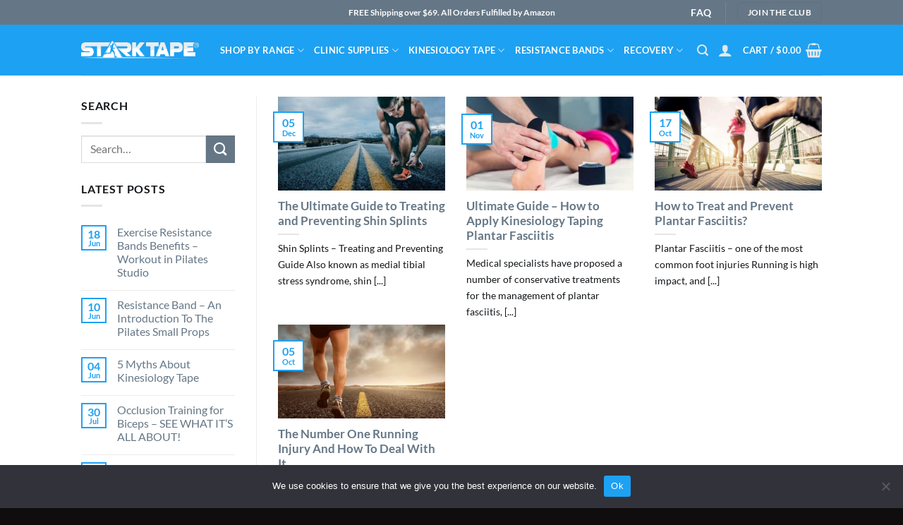

--- FILE ---
content_type: text/html; charset=UTF-8
request_url: https://www.starktape.com/tag/plantar-fasciitis/
body_size: 24298
content:
<!DOCTYPE html>
<!--[if IE 9 ]> <html lang="en-US" class="ie9 loading-site no-js"> <![endif]-->
<!--[if IE 8 ]> <html lang="en-US" class="ie8 loading-site no-js"> <![endif]-->
<!--[if (gte IE 9)|!(IE)]><!--><html lang="en-US" class="loading-site no-js"> <!--<![endif]-->
<head>
	<meta charset="UTF-8" />
	<link rel="profile" href="http://gmpg.org/xfn/11" />
	<link rel="pingback" href="https://www.starktape.com/xmlrpc.php" />

					<script>document.documentElement.className = document.documentElement.className + ' yes-js js_active js'</script>
				<script>(function(html){html.className = html.className.replace(/\bno-js\b/,'js')})(document.documentElement);</script>
<meta name='robots' content='index, follow, max-image-preview:large, max-snippet:-1, max-video-preview:-1' />
<meta name="viewport" content="width=device-width, initial-scale=1, maximum-scale=1" />
	<!-- This site is optimized with the Yoast SEO plugin v21.3 - https://yoast.com/wordpress/plugins/seo/ -->
	<title>plantar fasciitis Archives - StarkTape | Kinesiology Tape</title>
	<link rel="canonical" href="https://www.starktape.com/tag/plantar-fasciitis/" />
	<meta property="og:locale" content="en_US" />
	<meta property="og:type" content="article" />
	<meta property="og:title" content="plantar fasciitis Archives - StarkTape | Kinesiology Tape" />
	<meta property="og:url" content="https://www.starktape.com/tag/plantar-fasciitis/" />
	<meta property="og:site_name" content="StarkTape | Kinesiology Tape" />
	<meta name="twitter:card" content="summary_large_image" />
	<script type="application/ld+json" class="yoast-schema-graph">{"@context":"https://schema.org","@graph":[{"@type":"CollectionPage","@id":"https://www.starktape.com/tag/plantar-fasciitis/","url":"https://www.starktape.com/tag/plantar-fasciitis/","name":"plantar fasciitis Archives - StarkTape | Kinesiology Tape","isPartOf":{"@id":"https://www.starktape.com/#website"},"primaryImageOfPage":{"@id":"https://www.starktape.com/tag/plantar-fasciitis/#primaryimage"},"image":{"@id":"https://www.starktape.com/tag/plantar-fasciitis/#primaryimage"},"thumbnailUrl":"https://www.starktape.com/wp-content/uploads/2018/01/shin-splints-kinesiology-tape.jpg","breadcrumb":{"@id":"https://www.starktape.com/tag/plantar-fasciitis/#breadcrumb"},"inLanguage":"en-US"},{"@type":"ImageObject","inLanguage":"en-US","@id":"https://www.starktape.com/tag/plantar-fasciitis/#primaryimage","url":"https://www.starktape.com/wp-content/uploads/2018/01/shin-splints-kinesiology-tape.jpg","contentUrl":"https://www.starktape.com/wp-content/uploads/2018/01/shin-splints-kinesiology-tape.jpg","width":1920,"height":1280,"caption":"shin-splints-kinesiology-tape"},{"@type":"BreadcrumbList","@id":"https://www.starktape.com/tag/plantar-fasciitis/#breadcrumb","itemListElement":[{"@type":"ListItem","position":1,"name":"Home","item":"https://www.starktape.com/"},{"@type":"ListItem","position":2,"name":"plantar fasciitis"}]},{"@type":"WebSite","@id":"https://www.starktape.com/#website","url":"https://www.starktape.com/","name":"StarkTape | Kinesiology Tape","description":"We believe in movement, stability and mobility!","potentialAction":[{"@type":"SearchAction","target":{"@type":"EntryPoint","urlTemplate":"https://www.starktape.com/?s={search_term_string}"},"query-input":"required name=search_term_string"}],"inLanguage":"en-US"}]}</script>
	<!-- / Yoast SEO plugin. -->


<link rel="alternate" type="application/rss+xml" title="StarkTape | Kinesiology Tape &raquo; Feed" href="https://www.starktape.com/feed/" />
<link rel="alternate" type="application/rss+xml" title="StarkTape | Kinesiology Tape &raquo; Comments Feed" href="https://www.starktape.com/comments/feed/" />
<link rel="alternate" type="application/rss+xml" title="StarkTape | Kinesiology Tape &raquo; plantar fasciitis Tag Feed" href="https://www.starktape.com/tag/plantar-fasciitis/feed/" />
<link rel='stylesheet' id='wp-block-library-css' href='https://www.starktape.com/wp-includes/css/dist/block-library/style.min.css?ver=6.3.7' type='text/css' media='all' />
<link rel='stylesheet' id='wc-blocks-vendors-style-css' href='https://www.starktape.com/wp-content/plugins/woocommerce/packages/woocommerce-blocks/build/wc-blocks-vendors-style.css?ver=10.9.3' type='text/css' media='all' />
<link rel='stylesheet' id='wc-all-blocks-style-css' href='https://www.starktape.com/wp-content/plugins/woocommerce/packages/woocommerce-blocks/build/wc-all-blocks-style.css?ver=10.9.3' type='text/css' media='all' />
<style id='classic-theme-styles-inline-css' type='text/css'>
/*! This file is auto-generated */
.wp-block-button__link{color:#fff;background-color:#32373c;border-radius:9999px;box-shadow:none;text-decoration:none;padding:calc(.667em + 2px) calc(1.333em + 2px);font-size:1.125em}.wp-block-file__button{background:#32373c;color:#fff;text-decoration:none}
</style>
<style id='global-styles-inline-css' type='text/css'>
body{--wp--preset--color--black: #000000;--wp--preset--color--cyan-bluish-gray: #abb8c3;--wp--preset--color--white: #ffffff;--wp--preset--color--pale-pink: #f78da7;--wp--preset--color--vivid-red: #cf2e2e;--wp--preset--color--luminous-vivid-orange: #ff6900;--wp--preset--color--luminous-vivid-amber: #fcb900;--wp--preset--color--light-green-cyan: #7bdcb5;--wp--preset--color--vivid-green-cyan: #00d084;--wp--preset--color--pale-cyan-blue: #8ed1fc;--wp--preset--color--vivid-cyan-blue: #0693e3;--wp--preset--color--vivid-purple: #9b51e0;--wp--preset--gradient--vivid-cyan-blue-to-vivid-purple: linear-gradient(135deg,rgba(6,147,227,1) 0%,rgb(155,81,224) 100%);--wp--preset--gradient--light-green-cyan-to-vivid-green-cyan: linear-gradient(135deg,rgb(122,220,180) 0%,rgb(0,208,130) 100%);--wp--preset--gradient--luminous-vivid-amber-to-luminous-vivid-orange: linear-gradient(135deg,rgba(252,185,0,1) 0%,rgba(255,105,0,1) 100%);--wp--preset--gradient--luminous-vivid-orange-to-vivid-red: linear-gradient(135deg,rgba(255,105,0,1) 0%,rgb(207,46,46) 100%);--wp--preset--gradient--very-light-gray-to-cyan-bluish-gray: linear-gradient(135deg,rgb(238,238,238) 0%,rgb(169,184,195) 100%);--wp--preset--gradient--cool-to-warm-spectrum: linear-gradient(135deg,rgb(74,234,220) 0%,rgb(151,120,209) 20%,rgb(207,42,186) 40%,rgb(238,44,130) 60%,rgb(251,105,98) 80%,rgb(254,248,76) 100%);--wp--preset--gradient--blush-light-purple: linear-gradient(135deg,rgb(255,206,236) 0%,rgb(152,150,240) 100%);--wp--preset--gradient--blush-bordeaux: linear-gradient(135deg,rgb(254,205,165) 0%,rgb(254,45,45) 50%,rgb(107,0,62) 100%);--wp--preset--gradient--luminous-dusk: linear-gradient(135deg,rgb(255,203,112) 0%,rgb(199,81,192) 50%,rgb(65,88,208) 100%);--wp--preset--gradient--pale-ocean: linear-gradient(135deg,rgb(255,245,203) 0%,rgb(182,227,212) 50%,rgb(51,167,181) 100%);--wp--preset--gradient--electric-grass: linear-gradient(135deg,rgb(202,248,128) 0%,rgb(113,206,126) 100%);--wp--preset--gradient--midnight: linear-gradient(135deg,rgb(2,3,129) 0%,rgb(40,116,252) 100%);--wp--preset--font-size--small: 13px;--wp--preset--font-size--medium: 20px;--wp--preset--font-size--large: 36px;--wp--preset--font-size--x-large: 42px;--wp--preset--spacing--20: 0.44rem;--wp--preset--spacing--30: 0.67rem;--wp--preset--spacing--40: 1rem;--wp--preset--spacing--50: 1.5rem;--wp--preset--spacing--60: 2.25rem;--wp--preset--spacing--70: 3.38rem;--wp--preset--spacing--80: 5.06rem;--wp--preset--shadow--natural: 6px 6px 9px rgba(0, 0, 0, 0.2);--wp--preset--shadow--deep: 12px 12px 50px rgba(0, 0, 0, 0.4);--wp--preset--shadow--sharp: 6px 6px 0px rgba(0, 0, 0, 0.2);--wp--preset--shadow--outlined: 6px 6px 0px -3px rgba(255, 255, 255, 1), 6px 6px rgba(0, 0, 0, 1);--wp--preset--shadow--crisp: 6px 6px 0px rgba(0, 0, 0, 1);}:where(.is-layout-flex){gap: 0.5em;}:where(.is-layout-grid){gap: 0.5em;}body .is-layout-flow > .alignleft{float: left;margin-inline-start: 0;margin-inline-end: 2em;}body .is-layout-flow > .alignright{float: right;margin-inline-start: 2em;margin-inline-end: 0;}body .is-layout-flow > .aligncenter{margin-left: auto !important;margin-right: auto !important;}body .is-layout-constrained > .alignleft{float: left;margin-inline-start: 0;margin-inline-end: 2em;}body .is-layout-constrained > .alignright{float: right;margin-inline-start: 2em;margin-inline-end: 0;}body .is-layout-constrained > .aligncenter{margin-left: auto !important;margin-right: auto !important;}body .is-layout-constrained > :where(:not(.alignleft):not(.alignright):not(.alignfull)){max-width: var(--wp--style--global--content-size);margin-left: auto !important;margin-right: auto !important;}body .is-layout-constrained > .alignwide{max-width: var(--wp--style--global--wide-size);}body .is-layout-flex{display: flex;}body .is-layout-flex{flex-wrap: wrap;align-items: center;}body .is-layout-flex > *{margin: 0;}body .is-layout-grid{display: grid;}body .is-layout-grid > *{margin: 0;}:where(.wp-block-columns.is-layout-flex){gap: 2em;}:where(.wp-block-columns.is-layout-grid){gap: 2em;}:where(.wp-block-post-template.is-layout-flex){gap: 1.25em;}:where(.wp-block-post-template.is-layout-grid){gap: 1.25em;}.has-black-color{color: var(--wp--preset--color--black) !important;}.has-cyan-bluish-gray-color{color: var(--wp--preset--color--cyan-bluish-gray) !important;}.has-white-color{color: var(--wp--preset--color--white) !important;}.has-pale-pink-color{color: var(--wp--preset--color--pale-pink) !important;}.has-vivid-red-color{color: var(--wp--preset--color--vivid-red) !important;}.has-luminous-vivid-orange-color{color: var(--wp--preset--color--luminous-vivid-orange) !important;}.has-luminous-vivid-amber-color{color: var(--wp--preset--color--luminous-vivid-amber) !important;}.has-light-green-cyan-color{color: var(--wp--preset--color--light-green-cyan) !important;}.has-vivid-green-cyan-color{color: var(--wp--preset--color--vivid-green-cyan) !important;}.has-pale-cyan-blue-color{color: var(--wp--preset--color--pale-cyan-blue) !important;}.has-vivid-cyan-blue-color{color: var(--wp--preset--color--vivid-cyan-blue) !important;}.has-vivid-purple-color{color: var(--wp--preset--color--vivid-purple) !important;}.has-black-background-color{background-color: var(--wp--preset--color--black) !important;}.has-cyan-bluish-gray-background-color{background-color: var(--wp--preset--color--cyan-bluish-gray) !important;}.has-white-background-color{background-color: var(--wp--preset--color--white) !important;}.has-pale-pink-background-color{background-color: var(--wp--preset--color--pale-pink) !important;}.has-vivid-red-background-color{background-color: var(--wp--preset--color--vivid-red) !important;}.has-luminous-vivid-orange-background-color{background-color: var(--wp--preset--color--luminous-vivid-orange) !important;}.has-luminous-vivid-amber-background-color{background-color: var(--wp--preset--color--luminous-vivid-amber) !important;}.has-light-green-cyan-background-color{background-color: var(--wp--preset--color--light-green-cyan) !important;}.has-vivid-green-cyan-background-color{background-color: var(--wp--preset--color--vivid-green-cyan) !important;}.has-pale-cyan-blue-background-color{background-color: var(--wp--preset--color--pale-cyan-blue) !important;}.has-vivid-cyan-blue-background-color{background-color: var(--wp--preset--color--vivid-cyan-blue) !important;}.has-vivid-purple-background-color{background-color: var(--wp--preset--color--vivid-purple) !important;}.has-black-border-color{border-color: var(--wp--preset--color--black) !important;}.has-cyan-bluish-gray-border-color{border-color: var(--wp--preset--color--cyan-bluish-gray) !important;}.has-white-border-color{border-color: var(--wp--preset--color--white) !important;}.has-pale-pink-border-color{border-color: var(--wp--preset--color--pale-pink) !important;}.has-vivid-red-border-color{border-color: var(--wp--preset--color--vivid-red) !important;}.has-luminous-vivid-orange-border-color{border-color: var(--wp--preset--color--luminous-vivid-orange) !important;}.has-luminous-vivid-amber-border-color{border-color: var(--wp--preset--color--luminous-vivid-amber) !important;}.has-light-green-cyan-border-color{border-color: var(--wp--preset--color--light-green-cyan) !important;}.has-vivid-green-cyan-border-color{border-color: var(--wp--preset--color--vivid-green-cyan) !important;}.has-pale-cyan-blue-border-color{border-color: var(--wp--preset--color--pale-cyan-blue) !important;}.has-vivid-cyan-blue-border-color{border-color: var(--wp--preset--color--vivid-cyan-blue) !important;}.has-vivid-purple-border-color{border-color: var(--wp--preset--color--vivid-purple) !important;}.has-vivid-cyan-blue-to-vivid-purple-gradient-background{background: var(--wp--preset--gradient--vivid-cyan-blue-to-vivid-purple) !important;}.has-light-green-cyan-to-vivid-green-cyan-gradient-background{background: var(--wp--preset--gradient--light-green-cyan-to-vivid-green-cyan) !important;}.has-luminous-vivid-amber-to-luminous-vivid-orange-gradient-background{background: var(--wp--preset--gradient--luminous-vivid-amber-to-luminous-vivid-orange) !important;}.has-luminous-vivid-orange-to-vivid-red-gradient-background{background: var(--wp--preset--gradient--luminous-vivid-orange-to-vivid-red) !important;}.has-very-light-gray-to-cyan-bluish-gray-gradient-background{background: var(--wp--preset--gradient--very-light-gray-to-cyan-bluish-gray) !important;}.has-cool-to-warm-spectrum-gradient-background{background: var(--wp--preset--gradient--cool-to-warm-spectrum) !important;}.has-blush-light-purple-gradient-background{background: var(--wp--preset--gradient--blush-light-purple) !important;}.has-blush-bordeaux-gradient-background{background: var(--wp--preset--gradient--blush-bordeaux) !important;}.has-luminous-dusk-gradient-background{background: var(--wp--preset--gradient--luminous-dusk) !important;}.has-pale-ocean-gradient-background{background: var(--wp--preset--gradient--pale-ocean) !important;}.has-electric-grass-gradient-background{background: var(--wp--preset--gradient--electric-grass) !important;}.has-midnight-gradient-background{background: var(--wp--preset--gradient--midnight) !important;}.has-small-font-size{font-size: var(--wp--preset--font-size--small) !important;}.has-medium-font-size{font-size: var(--wp--preset--font-size--medium) !important;}.has-large-font-size{font-size: var(--wp--preset--font-size--large) !important;}.has-x-large-font-size{font-size: var(--wp--preset--font-size--x-large) !important;}
.wp-block-navigation a:where(:not(.wp-element-button)){color: inherit;}
:where(.wp-block-post-template.is-layout-flex){gap: 1.25em;}:where(.wp-block-post-template.is-layout-grid){gap: 1.25em;}
:where(.wp-block-columns.is-layout-flex){gap: 2em;}:where(.wp-block-columns.is-layout-grid){gap: 2em;}
.wp-block-pullquote{font-size: 1.5em;line-height: 1.6;}
</style>
<link rel='stylesheet' id='contact-form-7-css' href='https://www.starktape.com/wp-content/plugins/contact-form-7/includes/css/styles.css?ver=5.8.1' type='text/css' media='all' />
<link rel='stylesheet' id='cookie-notice-front-css' href='https://www.starktape.com/wp-content/plugins/cookie-notice/css/front.min.css?ver=2.5.6' type='text/css' media='all' />
<link rel='stylesheet' id='tve_style_family_tve_flt-css' href='https://www.starktape.com/wp-content/plugins/thrive-visual-editor/editor/css/thrive_flat.css?ver=2.6.9.1' type='text/css' media='all' />
<link rel='stylesheet' id='tve_leads_forms-css' href='//www.starktape.com/wp-content/plugins/thrive-leads/editor-layouts/css/frontend.css?ver=2.4.1.1' type='text/css' media='all' />
<style id='woocommerce-inline-inline-css' type='text/css'>
.woocommerce form .form-row .required { visibility: visible; }
</style>
<link rel='stylesheet' id='flatsome-icons-css' href='https://www.starktape.com/wp-content/themes/flatsome/assets/css/fl-icons.css?ver=3.12' type='text/css' media='all' />
<link rel='stylesheet' id='flatsome-woocommerce-wishlist-css' href='https://www.starktape.com/wp-content/themes/flatsome/inc/integrations/wc-yith-wishlist/wishlist.css?ver=3.10.2' type='text/css' media='all' />
<style id='akismet-widget-style-inline-css' type='text/css'>

			.a-stats {
				--akismet-color-mid-green: #357b49;
				--akismet-color-white: #fff;
				--akismet-color-light-grey: #f6f7f7;

				max-width: 350px;
				width: auto;
			}

			.a-stats * {
				all: unset;
				box-sizing: border-box;
			}

			.a-stats strong {
				font-weight: 600;
			}

			.a-stats a.a-stats__link,
			.a-stats a.a-stats__link:visited,
			.a-stats a.a-stats__link:active {
				background: var(--akismet-color-mid-green);
				border: none;
				box-shadow: none;
				border-radius: 8px;
				color: var(--akismet-color-white);
				cursor: pointer;
				display: block;
				font-family: -apple-system, BlinkMacSystemFont, 'Segoe UI', 'Roboto', 'Oxygen-Sans', 'Ubuntu', 'Cantarell', 'Helvetica Neue', sans-serif;
				font-weight: 500;
				padding: 12px;
				text-align: center;
				text-decoration: none;
				transition: all 0.2s ease;
			}

			/* Extra specificity to deal with TwentyTwentyOne focus style */
			.widget .a-stats a.a-stats__link:focus {
				background: var(--akismet-color-mid-green);
				color: var(--akismet-color-white);
				text-decoration: none;
			}

			.a-stats a.a-stats__link:hover {
				filter: brightness(110%);
				box-shadow: 0 4px 12px rgba(0, 0, 0, 0.06), 0 0 2px rgba(0, 0, 0, 0.16);
			}

			.a-stats .count {
				color: var(--akismet-color-white);
				display: block;
				font-size: 1.5em;
				line-height: 1.4;
				padding: 0 13px;
				white-space: nowrap;
			}
		
</style>
<link rel='stylesheet' id='tablepress-default-css' href='https://www.starktape.com/wp-content/plugins/tablepress/css/build/default.css?ver=3.1.2' type='text/css' media='all' />
<link rel='stylesheet' id='select2-css' href='https://www.starktape.com/wp-content/plugins/woocommerce/assets/css/select2.css?ver=8.1.3' type='text/css' media='all' />
<link rel='stylesheet' id='flatsome-main-css' href='https://www.starktape.com/wp-content/themes/flatsome/assets/css/flatsome.css?ver=3.12.2' type='text/css' media='all' />
<link rel='stylesheet' id='flatsome-shop-css' href='https://www.starktape.com/wp-content/themes/flatsome/assets/css/flatsome-shop.css?ver=3.12.2' type='text/css' media='all' />
<link rel='stylesheet' id='flatsome-style-css' href='https://www.starktape.com/wp-content/themes/flatsome/style.css?ver=3.12.2' type='text/css' media='all' />
<script type="text/javascript">
            window._nslDOMReady = function (callback) {
                if ( document.readyState === "complete" || document.readyState === "interactive" ) {
                    callback();
                } else {
                    document.addEventListener( "DOMContentLoaded", callback );
                }
            };
            </script><script type='text/javascript' src='https://www.starktape.com/wp-includes/js/jquery/jquery.min.js?ver=3.7.0' id='jquery-core-js'></script>
<script type='text/javascript' src='https://www.starktape.com/wp-includes/js/jquery/jquery-migrate.min.js?ver=3.4.1' id='jquery-migrate-js'></script>
<script id="cookie-notice-front-js-before" type="text/javascript">
var cnArgs = {"ajaxUrl":"https:\/\/www.starktape.com\/wp-admin\/admin-ajax.php","nonce":"275e2bb76e","hideEffect":"fade","position":"bottom","onScroll":false,"onScrollOffset":100,"onClick":false,"cookieName":"cookie_notice_accepted","cookieTime":2592000,"cookieTimeRejected":2592000,"globalCookie":false,"redirection":true,"cache":true,"revokeCookies":true,"revokeCookiesOpt":"automatic"};
</script>
<script type='text/javascript' src='https://www.starktape.com/wp-content/plugins/cookie-notice/js/front.min.js?ver=2.5.6' id='cookie-notice-front-js'></script>
<script type='text/javascript' id='tho-header-js-js-extra'>
/* <![CDATA[ */
var THO_Head = {"variations":{"1679":{"variations":{"7":"The Ultimate Guide to Treating and Preventing Shin Splints","8":"How to Treat and Prevent Shin Splints?"},"test_id":"4","winners":[]},"1359":{"variations":{"5":"How To Treat and Prevent Ankle Sprains","6":"The Ultimate Guide to Treating and Preventing Ankle Sprains"},"test_id":"3","winners":[]},"1186":{"variations":{"3":"The Ultimate Guide to Treating and Preventing Runner\u2019s Knee Injuries","4":"How to Treat and Prevent Runner\u2019s Knee Injuries"},"test_id":"2","winners":[]},"1283":{"variations":{"1":"The Ultimate Guide to Treating and Preventing Plantar Fasciitis","2":"How to Treat and Prevent Plantar Fasciitis?"},"test_id":"1","winners":[]}},"post_id":"1679","element_tag":"thrive_headline","woo_tag":"tho_woo"};
/* ]]> */
</script>
<script type='text/javascript' src='https://www.starktape.com/wp-content/plugins/thrive-headline-optimizer/frontend/js/header.min.js?ver=1.3.9.1' id='tho-header-js-js'></script>
<script type='text/javascript' src='https://www.starktape.com/wp-includes/js/plupload/moxie.min.js?ver=1.3.5' id='moxiejs-js'></script>
<script type='text/javascript' src='https://www.starktape.com/wp-includes/js/plupload/plupload.min.js?ver=2.1.9' id='plupload-js'></script>
<link rel="https://api.w.org/" href="https://www.starktape.com/wp-json/" /><link rel="alternate" type="application/json" href="https://www.starktape.com/wp-json/wp/v2/tags/69" /><link rel="EditURI" type="application/rsd+xml" title="RSD" href="https://www.starktape.com/xmlrpc.php?rsd" />
<meta name="generator" content="WordPress 6.3.7" />
<meta name="generator" content="WooCommerce 8.1.3" />
<meta name="generator" content="Redux 4.5.7" /><style type="text/css" id="tve_global_variables">:root{}</style><style>.bg{opacity: 0; transition: opacity 1s; -webkit-transition: opacity 1s;} .bg-loaded{opacity: 1;}</style><!--[if IE]><link rel="stylesheet" type="text/css" href="https://www.starktape.com/wp-content/themes/flatsome/assets/css/ie-fallback.css"><script src="//cdnjs.cloudflare.com/ajax/libs/html5shiv/3.6.1/html5shiv.js"></script><script>var head = document.getElementsByTagName('head')[0],style = document.createElement('style');style.type = 'text/css';style.styleSheet.cssText = ':before,:after{content:none !important';head.appendChild(style);setTimeout(function(){head.removeChild(style);}, 0);</script><script src="https://www.starktape.com/wp-content/themes/flatsome/assets/libs/ie-flexibility.js"></script><![endif]--><script async src="https://www.googletagmanager.com/gtag/js?id=GTM-TD93V6"></script>
<script>
    window.dataLayer = window.dataLayer || [];
    function gtag() {
        dataLayer.push(arguments);
    }
    gtag('js', new Date());
    gtag('config', 'GTM-TD93V6', { 'anonymize_ip': true });
</script>	<noscript><style>.woocommerce-product-gallery{ opacity: 1 !important; }</style></noscript>
	<style type="text/css" id="thrive-default-styles"></style><link rel="icon" href="https://www.starktape.com/wp-content/uploads/2021/10/cropped-gray1-scaled-1-32x32.jpg" sizes="32x32" />
<link rel="icon" href="https://www.starktape.com/wp-content/uploads/2021/10/cropped-gray1-scaled-1-192x192.jpg" sizes="192x192" />
<link rel="apple-touch-icon" href="https://www.starktape.com/wp-content/uploads/2021/10/cropped-gray1-scaled-1-180x180.jpg" />
<meta name="msapplication-TileImage" content="https://www.starktape.com/wp-content/uploads/2021/10/cropped-gray1-scaled-1-270x270.jpg" />
<style id="custom-css" type="text/css">:root {--primary-color: #1da1f2;}.header-main{height: 72px}#logo img{max-height: 72px}#logo{width:167px;}.header-bottom{min-height: 45px}.header-top{min-height: 35px}.transparent .header-main{height: 251px}.transparent #logo img{max-height: 251px}.has-transparent + .page-title:first-of-type,.has-transparent + #main > .page-title,.has-transparent + #main > div > .page-title,.has-transparent + #main .page-header-wrapper:first-of-type .page-title{padding-top: 331px;}.header.show-on-scroll,.stuck .header-main{height:70px!important}.stuck #logo img{max-height: 70px!important}.search-form{ width: 14%;}.header-bg-color, .header-wrapper {background-color: #1da1f2}.header-bottom {background-color: #ffffff}.header-main .nav > li > a{line-height: 12px }.header-bottom-nav > li > a{line-height: 39px }@media (max-width: 549px) {.header-main{height: 70px}#logo img{max-height: 70px}}.header-top{background-color:#657786!important;}.blog-wrapper{background-color: #FFFFFF;}/* Color */.accordion-title.active, .has-icon-bg .icon .icon-inner,.logo a, .primary.is-underline, .primary.is-link, .badge-outline .badge-inner, .nav-outline > li.active> a,.nav-outline >li.active > a, .cart-icon strong,[data-color='primary'], .is-outline.primary{color: #1da1f2;}/* Color !important */[data-text-color="primary"]{color: #1da1f2!important;}/* Background Color */[data-text-bg="primary"]{background-color: #1da1f2;}/* Background */.scroll-to-bullets a,.featured-title, .label-new.menu-item > a:after, .nav-pagination > li > .current,.nav-pagination > li > span:hover,.nav-pagination > li > a:hover,.has-hover:hover .badge-outline .badge-inner,button[type="submit"], .button.wc-forward:not(.checkout):not(.checkout-button), .button.submit-button, .button.primary:not(.is-outline),.featured-table .title,.is-outline:hover, .has-icon:hover .icon-label,.nav-dropdown-bold .nav-column li > a:hover, .nav-dropdown.nav-dropdown-bold > li > a:hover, .nav-dropdown-bold.dark .nav-column li > a:hover, .nav-dropdown.nav-dropdown-bold.dark > li > a:hover, .is-outline:hover, .tagcloud a:hover,.grid-tools a, input[type='submit']:not(.is-form), .box-badge:hover .box-text, input.button.alt,.nav-box > li > a:hover,.nav-box > li.active > a,.nav-pills > li.active > a ,.current-dropdown .cart-icon strong, .cart-icon:hover strong, .nav-line-bottom > li > a:before, .nav-line-grow > li > a:before, .nav-line > li > a:before,.banner, .header-top, .slider-nav-circle .flickity-prev-next-button:hover svg, .slider-nav-circle .flickity-prev-next-button:hover .arrow, .primary.is-outline:hover, .button.primary:not(.is-outline), input[type='submit'].primary, input[type='submit'].primary, input[type='reset'].button, input[type='button'].primary, .badge-inner{background-color: #1da1f2;}/* Border */.nav-vertical.nav-tabs > li.active > a,.scroll-to-bullets a.active,.nav-pagination > li > .current,.nav-pagination > li > span:hover,.nav-pagination > li > a:hover,.has-hover:hover .badge-outline .badge-inner,.accordion-title.active,.featured-table,.is-outline:hover, .tagcloud a:hover,blockquote, .has-border, .cart-icon strong:after,.cart-icon strong,.blockUI:before, .processing:before,.loading-spin, .slider-nav-circle .flickity-prev-next-button:hover svg, .slider-nav-circle .flickity-prev-next-button:hover .arrow, .primary.is-outline:hover{border-color: #1da1f2}.nav-tabs > li.active > a{border-top-color: #1da1f2}.widget_shopping_cart_content .blockUI.blockOverlay:before { border-left-color: #1da1f2 }.woocommerce-checkout-review-order .blockUI.blockOverlay:before { border-left-color: #1da1f2 }/* Fill */.slider .flickity-prev-next-button:hover svg,.slider .flickity-prev-next-button:hover .arrow{fill: #1da1f2;}/* Background Color */[data-icon-label]:after, .secondary.is-underline:hover,.secondary.is-outline:hover,.icon-label,.button.secondary:not(.is-outline),.button.alt:not(.is-outline), .badge-inner.on-sale, .button.checkout, .single_add_to_cart_button, .current .breadcrumb-step{ background-color:#657786; }[data-text-bg="secondary"]{background-color: #657786;}/* Color */.secondary.is-underline,.secondary.is-link, .secondary.is-outline,.stars a.active, .star-rating:before, .woocommerce-page .star-rating:before,.star-rating span:before, .color-secondary{color: #657786}/* Color !important */[data-text-color="secondary"]{color: #657786!important;}/* Border */.secondary.is-outline:hover{border-color:#657786}.success.is-underline:hover,.success.is-outline:hover,.success{background-color: #ff9900}.success-color, .success.is-link, .success.is-outline{color: #ff9900;}.success-border{border-color: #ff9900!important;}/* Color !important */[data-text-color="success"]{color: #ff9900!important;}/* Background Color */[data-text-bg="success"]{background-color: #ff9900;}body{font-size: 100%;}@media screen and (max-width: 549px){body{font-size: 100%;}}body{color: #14171a}h1,h2,h3,h4,h5,h6,.heading-font{color: #657786;}.alt-font{font-family: "Dancing Script", sans-serif;}.alt-font{font-weight: 400!important;}.header:not(.transparent) .top-bar-nav > li > a {color: #14171a;}.header:not(.transparent) .top-bar-nav.nav > li > a:hover,.header:not(.transparent) .top-bar-nav.nav > li.active > a,.header:not(.transparent) .top-bar-nav.nav > li.current > a,.header:not(.transparent) .top-bar-nav.nav > li > a.active,.header:not(.transparent) .top-bar-nav.nav > li > a.current{color: #14171a;}.top-bar-nav.nav-line-bottom > li > a:before,.top-bar-nav.nav-line-grow > li > a:before,.top-bar-nav.nav-line > li > a:before,.top-bar-nav.nav-box > li > a:hover,.top-bar-nav.nav-box > li.active > a,.top-bar-nav.nav-pills > li > a:hover,.top-bar-nav.nav-pills > li.active > a{color:#FFF!important;background-color: #14171a;}.header:not(.transparent) .header-nav.nav > li > a {color: #fcfcfc;}.header:not(.transparent) .header-nav.nav > li > a:hover,.header:not(.transparent) .header-nav.nav > li.active > a,.header:not(.transparent) .header-nav.nav > li.current > a,.header:not(.transparent) .header-nav.nav > li > a.active,.header:not(.transparent) .header-nav.nav > li > a.current{color: #14171a;}.header-nav.nav-line-bottom > li > a:before,.header-nav.nav-line-grow > li > a:before,.header-nav.nav-line > li > a:before,.header-nav.nav-box > li > a:hover,.header-nav.nav-box > li.active > a,.header-nav.nav-pills > li > a:hover,.header-nav.nav-pills > li.active > a{color:#FFF!important;background-color: #14171a;}.header:not(.transparent) .header-bottom-nav.nav > li > a{color: #DD1313;}.header:not(.transparent) .header-bottom-nav.nav > li > a:hover,.header:not(.transparent) .header-bottom-nav.nav > li.active > a,.header:not(.transparent) .header-bottom-nav.nav > li.current > a,.header:not(.transparent) .header-bottom-nav.nav > li > a.active,.header:not(.transparent) .header-bottom-nav.nav > li > a.current{color: #DD1313;}.header-bottom-nav.nav-line-bottom > li > a:before,.header-bottom-nav.nav-line-grow > li > a:before,.header-bottom-nav.nav-line > li > a:before,.header-bottom-nav.nav-box > li > a:hover,.header-bottom-nav.nav-box > li.active > a,.header-bottom-nav.nav-pills > li > a:hover,.header-bottom-nav.nav-pills > li.active > a{color:#FFF!important;background-color: #DD1313;}a{color: #657786;}a:hover{color: #ff9529;}.tagcloud a:hover{border-color: #ff9529;background-color: #ff9529;}.shop-page-title.featured-title .title-overlay{background-color: rgba(0,0,0,0.3);}.current .breadcrumb-step, [data-icon-label]:after, .button#place_order,.button.checkout,.checkout-button,.single_add_to_cart_button.button{background-color: #ff9529!important }.badge-inner.on-sale{background-color: #1da1f2}.badge-inner.new-bubble{background-color: #ff9900}.star-rating span:before,.star-rating:before, .woocommerce-page .star-rating:before, .stars a:hover:after, .stars a.active:after{color: #ffdf00}@media screen and (min-width: 550px){.products .box-vertical .box-image{min-width: 247px!important;width: 247px!important;}}.header-main .social-icons,.header-main .cart-icon strong,.header-main .menu-title,.header-main .header-button > .button.is-outline,.header-main .nav > li > a > i:not(.icon-angle-down){color: #e1e8ed!important;}.header-main .header-button > .button.is-outline,.header-main .cart-icon strong:after,.header-main .cart-icon strong{border-color: #e1e8ed!important;}.header-main .header-button > .button:not(.is-outline){background-color: #e1e8ed!important;}.header-main .current-dropdown .cart-icon strong,.header-main .header-button > .button:hover,.header-main .header-button > .button:hover i,.header-main .header-button > .button:hover span{color:#FFF!important;}.header-main .menu-title:hover,.header-main .social-icons a:hover,.header-main .header-button > .button.is-outline:hover,.header-main .nav > li > a:hover > i:not(.icon-angle-down){color: #14171a!important;}.header-main .current-dropdown .cart-icon strong,.header-main .header-button > .button:hover{background-color: #14171a!important;}.header-main .current-dropdown .cart-icon strong:after,.header-main .current-dropdown .cart-icon strong,.header-main .header-button > .button:hover{border-color: #14171a!important;}.footer-1{background-color: #FFFFFF}.footer-2{background-color: #1da1f2}.absolute-footer, html{background-color: #0F0D0E}/* Custom CSS *//* lato-regular - latin */@font-face {font-family: 'Lato';font-style: normal;font-weight: 400;src: url('/wp-content/themes/flatsome/fonts/lato-v17-latin-regular.eot'); /* IE9 Compat Modes */src: local(''), url('/wp-content/themes/flatsome/fonts/lato-v17-latin-regular.eot?#iefix') format('embedded-opentype'), /* IE6-IE8 */ url('/wp-content/themes/flatsome/fonts/lato-v17-latin-regular.woff2') format('woff2'), /* Super Modern Browsers */ url('/wp-content/themes/flatsome/fonts/lato-v17-latin-regular.woff') format('woff'), /* Modern Browsers */ url('/wp-content/themes/flatsome/fonts/lato-v17-latin-regular.ttf') format('truetype'), /* Safari, Android, iOS */ url('/wp-content/themes/flatsome/fonts/lato-v17-latin-regular.svg#Lato') format('svg'); /* Legacy iOS */}/* lato-italic - latin */@font-face {font-family: 'Lato';font-style: italic;font-weight: 400;src: url('/wp-content/themes/flatsome/fonts/lato-v17-latin-italic.eot'); /* IE9 Compat Modes */src: local(''), url('/wp-content/themes/flatsome/fonts/lato-v17-latin-italic.eot?#iefix') format('embedded-opentype'), /* IE6-IE8 */ url('/wp-content/themes/flatsome/fonts/lato-v17-latin-italic.woff2') format('woff2'), /* Super Modern Browsers */ url('/wp-content/themes/flatsome/fonts/lato-v17-latin-italic.woff') format('woff'), /* Modern Browsers */ url('/wp-content/themes/flatsome/fonts/lato-v17-latin-italic.ttf') format('truetype'), /* Safari, Android, iOS */ url('/wp-content/themes/flatsome/fonts/lato-v17-latin-italic.svg#Lato') format('svg'); /* Legacy iOS */}/* lato-700 - latin */@font-face {font-family: 'Lato';font-style: normal;font-weight: 700;src: url('/wp-content/themes/flatsome/fonts/lato-v17-latin-700.eot'); /* IE9 Compat Modes */src: local(''), url('/wp-content/themes/flatsome/fonts/lato-v17-latin-700.eot?#iefix') format('embedded-opentype'), /* IE6-IE8 */ url('/wp-content/themes/flatsome/fonts/lato-v17-latin-700.woff2') format('woff2'), /* Super Modern Browsers */ url('/wp-content/themes/flatsome/fonts/lato-v17-latin-700.woff') format('woff'), /* Modern Browsers */ url('/wp-content/themes/flatsome/fonts/lato-v17-latin-700.ttf') format('truetype'), /* Safari, Android, iOS */ url('/wp-content/themes/flatsome/fonts/lato-v17-latin-700.svg#Lato') format('svg'); /* Legacy iOS */}/* lato-700italic - latin */@font-face {font-family: 'Lato';font-style: italic;font-weight: 700;src: url('/wp-content/themes/flatsome/fonts/lato-v17-latin-700italic.eot'); /* IE9 Compat Modes */src: local(''), url('/wp-content/themes/flatsome/fonts/lato-v17-latin-700italic.eot?#iefix') format('embedded-opentype'), /* IE6-IE8 */ url('/wp-content/themes/flatsome/fonts/lato-v17-latin-700italic.woff2') format('woff2'), /* Super Modern Browsers */ url('/wp-content/themes/flatsome/fonts/lato-v17-latin-700italic.woff') format('woff'), /* Modern Browsers */ url('/wp-content/themes/flatsome/fonts/lato-v17-latin-700italic.ttf') format('truetype'), /* Safari, Android, iOS */ url('/wp-content/themes/flatsome/fonts/lato-v17-latin-700italic.svg#Lato') format('svg'); /* Legacy iOS */}/* lato-900 - latin */@font-face {font-family: 'Lato';font-style: normal;font-weight: 900;src: url('/wp-content/themes/flatsome/fonts/lato-v17-latin-900.eot'); /* IE9 Compat Modes */src: local(''), url('/wp-content/themes/flatsome/fonts/lato-v17-latin-900.eot?#iefix') format('embedded-opentype'), /* IE6-IE8 */ url('/wp-content/themes/flatsome/fonts/lato-v17-latin-900.woff2') format('woff2'), /* Super Modern Browsers */ url('/wp-content/themes/flatsome/fonts/lato-v17-latin-900.woff') format('woff'), /* Modern Browsers */ url('/wp-content/themes/flatsome/fonts/lato-v17-latin-900.ttf') format('truetype'), /* Safari, Android, iOS */ url('/wp-content/themes/flatsome/fonts/lato-v17-latin-900.svg#Lato') format('svg'); /* Legacy iOS */}/* lato-900italic - latin */@font-face {font-family: 'Lato';font-style: italic;font-weight: 900;src: url('/wp-content/themes/flatsome/fonts/lato-v17-latin-900italic.eot'); /* IE9 Compat Modes */src: local(''), url('/wp-content/themes/flatsome/fonts/lato-v17-latin-900italic.eot?#iefix') format('embedded-opentype'), /* IE6-IE8 */ url('/wp-content/themes/flatsome/fonts/lato-v17-latin-900italic.woff2') format('woff2'), /* Super Modern Browsers */ url('/wp-content/themes/flatsome/fonts/lato-v17-latin-900italic.woff') format('woff'), /* Modern Browsers */ url('/wp-content/themes/flatsome/fonts/lato-v17-latin-900italic.ttf') format('truetype'), /* Safari, Android, iOS */ url('/wp-content/themes/flatsome/fonts/lato-v17-latin-900italic.svg#Lato') format('svg'); /* Legacy iOS */}/* dancing-script-regular - latin */@font-face {font-family: 'Dancing Script';font-style: normal;font-weight: 400;src: url('/wp-content/themes/flatsome/fonts/dancing-script-v16-latin-regular.eot'); /* IE9 Compat Modes */src: local(''), url('/wp-content/themes/flatsome/fonts/dancing-script-v16-latin-regular.eot?#iefix') format('embedded-opentype'), /* IE6-IE8 */ url('/wp-content/themes/flatsome/fonts/dancing-script-v16-latin-regular.woff2') format('woff2'), /* Super Modern Browsers */ url('/wp-content/themes/flatsome/fonts/dancing-script-v16-latin-regular.woff') format('woff'), /* Modern Browsers */ url('/wp-content/themes/flatsome/fonts/dancing-script-v16-latin-regular.ttf') format('truetype'), /* Safari, Android, iOS */ url('/wp-content/themes/flatsome/fonts/dancing-script-v16-latin-regular.svg#DancingScript') format('svg'); /* Legacy iOS */}/* dancing-script-500 - latin */@font-face {font-family: 'Dancing Script';font-style: normal;font-weight: 500;src: url('/wp-content/themes/flatsome/fonts/dancing-script-v16-latin-500.eot'); /* IE9 Compat Modes */src: local(''), url('/wp-content/themes/flatsome/fonts/dancing-script-v16-latin-500.eot?#iefix') format('embedded-opentype'), /* IE6-IE8 */ url('/wp-content/themes/flatsome/fonts/dancing-script-v16-latin-500.woff2') format('woff2'), /* Super Modern Browsers */ url('/wp-content/themes/flatsome/fonts/dancing-script-v16-latin-500.woff') format('woff'), /* Modern Browsers */ url('/wp-content/themes/flatsome/fonts/dancing-script-v16-latin-500.ttf') format('truetype'), /* Safari, Android, iOS */ url('/wp-content/themes/flatsome/fonts/dancing-script-v16-latin-500.svg#DancingScript') format('svg'); /* Legacy iOS */}/* dancing-script-600 - latin */@font-face {font-family: 'Dancing Script';font-style: normal;font-weight: 600;src: url('/wp-content/themes/flatsome/fonts/dancing-script-v16-latin-600.eot'); /* IE9 Compat Modes */src: local(''), url('/wp-content/themes/flatsome/fonts/dancing-script-v16-latin-600.eot?#iefix') format('embedded-opentype'), /* IE6-IE8 */ url('/wp-content/themes/flatsome/fonts/dancing-script-v16-latin-600.woff2') format('woff2'), /* Super Modern Browsers */ url('/wp-content/themes/flatsome/fonts/dancing-script-v16-latin-600.woff') format('woff'), /* Modern Browsers */ url('/wp-content/themes/flatsome/fonts/dancing-script-v16-latin-600.ttf') format('truetype'), /* Safari, Android, iOS */ url('/wp-content/themes/flatsome/fonts/dancing-script-v16-latin-600.svg#DancingScript') format('svg'); /* Legacy iOS */}/* dancing-script-700 - latin */@font-face {font-family: 'Dancing Script';font-style: normal;font-weight: 700;src: url('/wp-content/themes/flatsome/fonts/dancing-script-v16-latin-700.eot'); /* IE9 Compat Modes */src: local(''), url('/wp-content/themes/flatsome/fonts/dancing-script-v16-latin-700.eot?#iefix') format('embedded-opentype'), /* IE6-IE8 */ url('/wp-content/themes/flatsome/fonts/dancing-script-v16-latin-700.woff2') format('woff2'), /* Super Modern Browsers */ url('/wp-content/themes/flatsome/fonts/dancing-script-v16-latin-700.woff') format('woff'), /* Modern Browsers */ url('/wp-content/themes/flatsome/fonts/dancing-script-v16-latin-700.ttf') format('truetype'), /* Safari, Android, iOS */ url('/wp-content/themes/flatsome/fonts/dancing-script-v16-latin-700.svg#DancingScript') format('svg'); /* Legacy iOS */}html, body {font-family: Lato, sans-serif;}.label-new.menu-item > a:after{content:"New";}.label-hot.menu-item > a:after{content:"Hot";}.label-sale.menu-item > a:after{content:"Sale";}.label-popular.menu-item > a:after{content:"Popular";}</style></head>

<body class="archive tag tag-plantar-fasciitis tag-69 theme-flatsome cookies-not-set woocommerce-no-js lightbox nav-dropdown-has-arrow">


<a class="skip-link screen-reader-text" href="#main">Skip to content</a>

<div id="wrapper">

	
	<header id="header" class="header has-sticky sticky-jump">
		<div class="header-wrapper">
			<div id="top-bar" class="header-top hide-for-sticky nav-dark flex-has-center">
    <div class="flex-row container">
      <div class="flex-col hide-for-medium flex-left">
          <ul class="nav nav-left medium-nav-center nav-small  nav-divided">
                        </ul>
      </div>

      <div class="flex-col hide-for-medium flex-center">
          <ul class="nav nav-center nav-small  nav-divided">
              <li class="html custom html_topbar_left"><strong class=>FREE Shipping over $69. 
All Orders Fulfilled by Amazon</strong></li>          </ul>
      </div>

      <div class="flex-col hide-for-medium flex-right">
         <ul class="nav top-bar-nav nav-right nav-small  nav-divided">
              <li class="html header-button-2">
	<div class="header-button">
	<a href="https://www.starktape.com/contact-us/" class="button plain is-link is-large"  style="border-radius:5px;">
    <span>FAQ</span>
  </a>
	</div>
</li>
<li class="header-divider"></li><li class="html header-button-1">
	<div class="header-button">
	<a href="https://www.starktape.com/join-the-club" class="button secondary is-medium"  style="border-radius:6px;">
    <span>Join The Club</span>
  </a>
	</div>
</li>


          </ul>
      </div>

            <div class="flex-col show-for-medium flex-grow">
          <ul class="nav nav-center nav-small mobile-nav  nav-divided">
              <li class="html custom html_topbar_left"><strong class=>FREE Shipping over $69. 
All Orders Fulfilled by Amazon</strong></li>          </ul>
      </div>
      
    </div>
</div>
<div id="masthead" class="header-main ">
      <div class="header-inner flex-row container logo-left medium-logo-center" role="navigation">

          <!-- Logo -->
          <div id="logo" class="flex-col logo">
            <!-- Header logo -->
<a href="https://www.starktape.com/" title="StarkTape | Kinesiology Tape - We believe in movement, stability and mobility!" rel="home">
    <img width="167" height="72" src="https://www.starktape.com/wp-content/uploads/2022/03/final-logo-white-transparent2-2.png" class="header_logo header-logo" alt="StarkTape | Kinesiology Tape"/><img  width="167" height="72" src="https://www.starktape.com/wp-content/uploads/2022/03/final-logo-white-transparent2-2.png" class="header-logo-dark" alt="StarkTape | Kinesiology Tape"/></a>
          </div>

          <!-- Mobile Left Elements -->
          <div class="flex-col show-for-medium flex-left">
            <ul class="mobile-nav nav nav-left ">
              <li class="nav-icon has-icon">
  		<a href="#" data-open="#main-menu" data-pos="left" data-bg="main-menu-overlay" data-color="" class="is-small" aria-label="Menu" aria-controls="main-menu" aria-expanded="false">
		
		  <i class="icon-menu" ></i>
		  		</a>
	</li><li class="account-item has-icon">
	<a href="https://www.starktape.com/my-account/"
	class="account-link-mobile is-small" title="My account">
	  <i class="icon-user" ></i>	</a>
</li>
            </ul>
          </div>

          <!-- Left Elements -->
          <div class="flex-col hide-for-medium flex-left
            flex-grow">
            <ul class="header-nav header-nav-main nav nav-left  nav-line-bottom nav-uppercase" >
              <li id="menu-item-498" class="menu-item menu-item-type-post_type menu-item-object-page menu-item-has-children menu-item-498 has-dropdown"><a href="https://www.starktape.com/shop/" class="nav-top-link">Shop By Range<i class="icon-angle-down" ></i></a>
<ul class="sub-menu nav-dropdown nav-dropdown-default">
	<li id="menu-item-2328" class="menu-item menu-item-type-taxonomy menu-item-object-product_cat menu-item-2328"><a href="https://www.starktape.com/product-category/kinesiology-tape/">Tapes &amp; Strapping</a></li>
	<li id="menu-item-2329" class="menu-item menu-item-type-taxonomy menu-item-object-product_cat menu-item-2329"><a href="https://www.starktape.com/product-category/clinic-supplies/">Clinic Supplies</a></li>
	<li id="menu-item-2330" class="menu-item menu-item-type-taxonomy menu-item-object-product_cat menu-item-2330"><a href="https://www.starktape.com/product-category/resistance-bands/">Resistance Bands</a></li>
	<li id="menu-item-2332" class="menu-item menu-item-type-taxonomy menu-item-object-product_cat menu-item-2332"><a href="https://www.starktape.com/product-category/exercise-band/">Exercise bands</a></li>
	<li id="menu-item-2331" class="menu-item menu-item-type-taxonomy menu-item-object-product_cat menu-item-2331"><a href="https://www.starktape.com/product-category/bfr-bands/">BFR Bands</a></li>
</ul>
</li>
<li id="menu-item-2333" class="menu-item menu-item-type-taxonomy menu-item-object-product_cat menu-item-has-children menu-item-2333 has-dropdown"><a href="https://www.starktape.com/product-category/clinic-supplies/" class="nav-top-link">Clinic Supplies<i class="icon-angle-down" ></i></a>
<ul class="sub-menu nav-dropdown nav-dropdown-default">
	<li id="menu-item-2334" class="menu-item menu-item-type-taxonomy menu-item-object-product_cat menu-item-has-children menu-item-2334 nav-dropdown-col"><a href="https://www.starktape.com/product-category/clinic-supplies/clinic-kinesiology-tape/">Clinic Kinesiology Tape</a>
	<ul class="sub-menu nav-column nav-dropdown-default">
		<li id="menu-item-2360" class="menu-item menu-item-type-taxonomy menu-item-object-product_cat menu-item-2360"><a href="https://www.starktape.com/product-category/clinic-supplies/clinic-kinesiology-tape/kinesiology-tape-bulk-5x35/">Kinesiology tape bulk 2in x 115 ft</a></li>
		<li id="menu-item-2361" class="menu-item menu-item-type-taxonomy menu-item-object-product_cat menu-item-2361"><a href="https://www.starktape.com/product-category/clinic-supplies/clinic-kinesiology-tape/kinesiology-tape-pre-cut-bulk-140/">Kinesiology Tape Pre-cut bulk (140 strips)</a></li>
		<li id="menu-item-507" class="menu-item menu-item-type-post_type menu-item-object-page menu-item-507"><a href="https://www.starktape.com/become-a-reseller/">Become a Reseller</a></li>
	</ul>
</li>
	<li id="menu-item-2335" class="menu-item menu-item-type-taxonomy menu-item-object-product_cat menu-item-has-children menu-item-2335 nav-dropdown-col"><a href="https://www.starktape.com/product-category/clinic-supplies/clinic-resistance-bands/">Clinic Resistance Bands</a>
	<ul class="sub-menu nav-column nav-dropdown-default">
		<li id="menu-item-2364" class="menu-item menu-item-type-taxonomy menu-item-object-product_cat menu-item-2364"><a href="https://www.starktape.com/product-category/resistance-bands/resistance-bands-8-yards/">Resistance Bands 8 Yards</a></li>
		<li id="menu-item-2362" class="menu-item menu-item-type-taxonomy menu-item-object-product_cat menu-item-2362"><a href="https://www.starktape.com/product-category/clinic-supplies/clinic-resistance-bands/16-yards-resistance-bands/">16 Yards Resistance Bands</a></li>
		<li id="menu-item-2363" class="menu-item menu-item-type-taxonomy menu-item-object-product_cat menu-item-2363"><a href="https://www.starktape.com/product-category/clinic-supplies/clinic-resistance-bands/25-yards-resistance-bands/">25 Yards Resistance Bands</a></li>
	</ul>
</li>
</ul>
</li>
<li id="menu-item-537" class="menu-item menu-item-type-post_type menu-item-object-page menu-item-has-children menu-item-537 has-dropdown"><a href="https://www.starktape.com/kinesiology-tape/" class="nav-top-link">Kinesiology Tape<i class="icon-angle-down" ></i></a>
<ul class="sub-menu nav-dropdown nav-dropdown-default">
	<li id="menu-item-2325" class="menu-item menu-item-type-taxonomy menu-item-object-product_cat menu-item-has-children menu-item-2325 nav-dropdown-col"><a href="https://www.starktape.com/product-category/kinesiology-tape/">Tapes &amp; Strapping</a>
	<ul class="sub-menu nav-column nav-dropdown-default">
		<li id="menu-item-2326" class="menu-item menu-item-type-taxonomy menu-item-object-product_cat menu-item-2326"><a href="https://www.starktape.com/product-category/kinesiology-tape/kinesiology-tape-wide-10x5/">Kinesiology tape X-WIde 4in x 16.4 ft</a></li>
		<li id="menu-item-2327" class="menu-item menu-item-type-taxonomy menu-item-object-product_cat menu-item-2327"><a href="https://www.starktape.com/product-category/kinesiology-tape/kinesiology-tape-5x5/">Kinesiology tape 2in x 16.4 ft</a></li>
		<li id="menu-item-2337" class="menu-item menu-item-type-taxonomy menu-item-object-product_cat menu-item-2337"><a href="https://www.starktape.com/product-category/clinic-supplies/clinic-kinesiology-tape/kinesiology-tape-bulk-5x35/">Kinesiology tape bulk 2in x 115 ft</a></li>
		<li id="menu-item-2350" class="menu-item menu-item-type-taxonomy menu-item-object-product_cat menu-item-2350"><a href="https://www.starktape.com/product-category/clinic-supplies/clinic-kinesiology-tape/kinesiology-tape-pre-cut-bulk-140/">Kinesiology Tape Pre-cut bulk (140 strips)</a></li>
		<li id="menu-item-2351" class="menu-item menu-item-type-taxonomy menu-item-object-product_cat menu-item-2351"><a href="https://www.starktape.com/product-category/kinesiology-tape/kinesiology-tape-precut-3pack/">Kinesiology tape precut</a></li>
		<li id="menu-item-835" class="menu-item menu-item-type-post_type menu-item-object-page menu-item-835"><a href="https://www.starktape.com/kinesiology-taping/">How to tape</a></li>
	</ul>
</li>
</ul>
</li>
<li id="menu-item-1910" class="menu-item menu-item-type-post_type menu-item-object-page menu-item-has-children menu-item-1910 has-dropdown"><a href="https://www.starktape.com/resistance-bands/" class="nav-top-link">Resistance bands<i class="icon-angle-down" ></i></a>
<ul class="sub-menu nav-dropdown nav-dropdown-default">
	<li id="menu-item-2359" class="menu-item menu-item-type-taxonomy menu-item-object-product_cat menu-item-has-children menu-item-2359 nav-dropdown-col"><a href="https://www.starktape.com/product-category/resistance-bands/">Resistance Bands</a>
	<ul class="sub-menu nav-column nav-dropdown-default">
		<li id="menu-item-2353" class="menu-item menu-item-type-taxonomy menu-item-object-product_cat menu-item-2353"><a href="https://www.starktape.com/product-category/resistance-bands/resistance-bands-5-pack/">Resistance Bands 5 Pack</a></li>
		<li id="menu-item-2355" class="menu-item menu-item-type-taxonomy menu-item-object-product_cat menu-item-2355"><a href="https://www.starktape.com/product-category/resistance-bands/resistance-bands-tubing-set/">Resistance Bands Tubing Set</a></li>
	</ul>
</li>
	<li id="menu-item-2338" class="menu-item menu-item-type-taxonomy menu-item-object-product_cat menu-item-has-children menu-item-2338 nav-dropdown-col"><a href="https://www.starktape.com/product-category/clinic-supplies/clinic-resistance-bands/">Clinic Resistance Bands</a>
	<ul class="sub-menu nav-column nav-dropdown-default">
		<li id="menu-item-2354" class="menu-item menu-item-type-taxonomy menu-item-object-product_cat menu-item-2354"><a href="https://www.starktape.com/product-category/resistance-bands/resistance-bands-8-yards/">Resistance Bands 8 Yards</a></li>
		<li id="menu-item-2356" class="menu-item menu-item-type-taxonomy menu-item-object-product_cat menu-item-2356"><a href="https://www.starktape.com/product-category/clinic-supplies/clinic-resistance-bands/16-yards-resistance-bands/">16 Yards Resistance Bands</a></li>
		<li id="menu-item-2357" class="menu-item menu-item-type-taxonomy menu-item-object-product_cat menu-item-2357"><a href="https://www.starktape.com/product-category/clinic-supplies/clinic-resistance-bands/25-yards-resistance-bands/">25 Yards Resistance Bands</a></li>
	</ul>
</li>
</ul>
</li>
<li id="menu-item-532" class="menu-item menu-item-type-post_type menu-item-object-page menu-item-has-children menu-item-532 has-dropdown"><a href="https://www.starktape.com/athletic-tape-products/" class="nav-top-link">Recovery<i class="icon-angle-down" ></i></a>
<ul class="sub-menu nav-dropdown nav-dropdown-default">
	<li id="menu-item-543" class="menu-item menu-item-type-post_type menu-item-object-page menu-item-543"><a href="https://www.starktape.com/knee-sleeves/">Leg &#038; Foot Supports</a></li>
</ul>
</li>
            </ul>
          </div>

          <!-- Right Elements -->
          <div class="flex-col hide-for-medium flex-right">
            <ul class="header-nav header-nav-main nav nav-right  nav-line-bottom nav-uppercase">
              <li class="header-search header-search-lightbox has-icon">
			<a href="#search-lightbox" aria-label="Search" data-open="#search-lightbox" data-focus="input.search-field"
		class="is-small">
		<i class="icon-search" style="font-size:16px;"></i></a>
			
	<div id="search-lightbox" class="mfp-hide dark text-center">
		<div class="searchform-wrapper ux-search-box relative form-flat is-large"><form role="search" method="get" class="searchform" action="https://www.starktape.com/">
	<div class="flex-row relative">
						<div class="flex-col flex-grow">
			<label class="screen-reader-text" for="woocommerce-product-search-field-0">Search for:</label>
			<input type="search" id="woocommerce-product-search-field-0" class="search-field mb-0" placeholder="Search&hellip;" value="" name="s" />
			<input type="hidden" name="post_type" value="product" />
					</div>
		<div class="flex-col">
			<button type="submit" value="Search" class="ux-search-submit submit-button secondary button icon mb-0">
				<i class="icon-search" ></i>			</button>
		</div>
	</div>
	<div class="live-search-results text-left z-top"></div>
</form>
</div>	</div>
</li>
<li class="account-item has-icon
    "
>

<a href="https://www.starktape.com/my-account/"
    class="nav-top-link nav-top-not-logged-in is-small"
    data-open="#login-form-popup"  >
  <i class="icon-user" ></i>
</a>



</li>
<li class="cart-item has-icon has-dropdown">

<a href="https://www.starktape.com/cart/" title="Cart" class="header-cart-link is-small">


<span class="header-cart-title">
   Cart   /      <span class="cart-price"><span class="woocommerce-Price-amount amount"><bdi><span class="woocommerce-Price-currencySymbol">&#36;</span>0.00</bdi></span></span>
  </span>

    <i class="icon-shopping-basket"
    data-icon-label="0">
  </i>
  </a>

 <ul class="nav-dropdown nav-dropdown-default">
    <li class="html widget_shopping_cart">
      <div class="widget_shopping_cart_content">
        

	<p class="woocommerce-mini-cart__empty-message">No products in the cart.</p>


      </div>
    </li>
     </ul>

</li>
            </ul>
          </div>

          <!-- Mobile Right Elements -->
          <div class="flex-col show-for-medium flex-right">
            <ul class="mobile-nav nav nav-right ">
              <li class="cart-item has-icon">

      <a href="https://www.starktape.com/cart/" class="header-cart-link off-canvas-toggle nav-top-link is-small" data-open="#cart-popup" data-class="off-canvas-cart" title="Cart" data-pos="right">
  
    <i class="icon-shopping-basket"
    data-icon-label="0">
  </i>
  </a>


  <!-- Cart Sidebar Popup -->
  <div id="cart-popup" class="mfp-hide widget_shopping_cart">
  <div class="cart-popup-inner inner-padding">
      <div class="cart-popup-title text-center">
          <h4 class="uppercase">Cart</h4>
          <div class="is-divider"></div>
      </div>
      <div class="widget_shopping_cart_content">
          

	<p class="woocommerce-mini-cart__empty-message">No products in the cart.</p>


      </div>
             <div class="cart-sidebar-content relative"></div>  </div>
  </div>

</li>
            </ul>
          </div>

      </div>
     
            <div class="container"><div class="top-divider full-width"></div></div>
      </div><div id="wide-nav" class="header-bottom wide-nav show-for-medium">
    <div class="flex-row container">

            
            
            
                          <div class="flex-col show-for-medium flex-grow">
                  <ul class="nav header-bottom-nav nav-center mobile-nav  nav-line-bottom nav-size-large nav-spacing-large nav-uppercase">
                      <li class="header-search-form search-form html relative has-icon">
	<div class="header-search-form-wrapper">
		<div class="searchform-wrapper ux-search-box relative form-flat is-normal"><form role="search" method="get" class="searchform" action="https://www.starktape.com/">
	<div class="flex-row relative">
						<div class="flex-col flex-grow">
			<label class="screen-reader-text" for="woocommerce-product-search-field-1">Search for:</label>
			<input type="search" id="woocommerce-product-search-field-1" class="search-field mb-0" placeholder="Search&hellip;" value="" name="s" />
			<input type="hidden" name="post_type" value="product" />
					</div>
		<div class="flex-col">
			<button type="submit" value="Search" class="ux-search-submit submit-button secondary button icon mb-0">
				<i class="icon-search" ></i>			</button>
		</div>
	</div>
	<div class="live-search-results text-left z-top"></div>
</form>
</div>	</div>
</li>                  </ul>
              </div>
            
    </div>
</div>

<div class="header-bg-container fill"><div class="header-bg-image fill"></div><div class="header-bg-color fill"></div></div>		</div>
	</header>

	
	<main id="main" class="">

<div id="content" class="blog-wrapper blog-archive page-wrapper">
		
<div class="row row-large row-divided ">

	<div class="post-sidebar large-3 col">
				<div id="secondary" class="widget-area " role="complementary">
		<aside id="search-5" class="widget widget_search"><span class="widget-title "><span>Search</span></span><div class="is-divider small"></div><form method="get" class="searchform" action="https://www.starktape.com/" role="search">
		<div class="flex-row relative">
			<div class="flex-col flex-grow">
	   	   <input type="search" class="search-field mb-0" name="s" value="" id="s" placeholder="Search&hellip;" />
			</div>
			<div class="flex-col">
				<button type="submit" class="ux-search-submit submit-button secondary button icon mb-0" aria-label="Submit">
					<i class="icon-search" ></i>				</button>
			</div>
		</div>
    <div class="live-search-results text-left z-top"></div>
</form>
</aside>		<aside id="flatsome_recent_posts-17" class="widget flatsome_recent_posts">		<span class="widget-title "><span>Latest Posts</span></span><div class="is-divider small"></div>		<ul>		
		
		<li class="recent-blog-posts-li">
			<div class="flex-row recent-blog-posts align-top pt-half pb-half">
				<div class="flex-col mr-half">
					<div class="badge post-date badge-small badge-outline">
							<div class="badge-inner bg-fill" >
                                								<span class="post-date-day">18</span><br>
								<span class="post-date-month is-xsmall">Jun</span>
                                							</div>
					</div>
				</div>
				<div class="flex-col flex-grow">
					  <a href="https://www.starktape.com/exercise-resistance-bands-benefits/" title="Exercise Resistance Bands Benefits &#8211; Workout in Pilates Studio">Exercise Resistance Bands Benefits &#8211; Workout in Pilates Studio</a>
				   	  <span class="post_comments op-7 block is-xsmall"><a href="https://www.starktape.com/exercise-resistance-bands-benefits/#respond"></a></span>
				</div>
			</div>
		</li>
		
		
		<li class="recent-blog-posts-li">
			<div class="flex-row recent-blog-posts align-top pt-half pb-half">
				<div class="flex-col mr-half">
					<div class="badge post-date badge-small badge-outline">
							<div class="badge-inner bg-fill" >
                                								<span class="post-date-day">10</span><br>
								<span class="post-date-month is-xsmall">Jun</span>
                                							</div>
					</div>
				</div>
				<div class="flex-col flex-grow">
					  <a href="https://www.starktape.com/resistance-band-pilates-small-props/" title="Resistance Band &#8211; An Introduction To The Pilates Small Props">Resistance Band &#8211; An Introduction To The Pilates Small Props</a>
				   	  <span class="post_comments op-7 block is-xsmall"><a href="https://www.starktape.com/resistance-band-pilates-small-props/#respond"></a></span>
				</div>
			</div>
		</li>
		
		
		<li class="recent-blog-posts-li">
			<div class="flex-row recent-blog-posts align-top pt-half pb-half">
				<div class="flex-col mr-half">
					<div class="badge post-date badge-small badge-outline">
							<div class="badge-inner bg-fill" >
                                								<span class="post-date-day">04</span><br>
								<span class="post-date-month is-xsmall">Jun</span>
                                							</div>
					</div>
				</div>
				<div class="flex-col flex-grow">
					  <a href="https://www.starktape.com/kinesiology-tape-myths/" title="5 Myths About Kinesiology Tape">5 Myths About Kinesiology Tape</a>
				   	  <span class="post_comments op-7 block is-xsmall"><a href="https://www.starktape.com/kinesiology-tape-myths/#respond"></a></span>
				</div>
			</div>
		</li>
		
		
		<li class="recent-blog-posts-li">
			<div class="flex-row recent-blog-posts align-top pt-half pb-half">
				<div class="flex-col mr-half">
					<div class="badge post-date badge-small badge-outline">
							<div class="badge-inner bg-fill" >
                                								<span class="post-date-day">30</span><br>
								<span class="post-date-month is-xsmall">Jul</span>
                                							</div>
					</div>
				</div>
				<div class="flex-col flex-grow">
					  <a href="https://www.starktape.com/occlusion-training/" title="Occlusion Training for Biceps &#8211; SEE WHAT IT’S ALL ABOUT!">Occlusion Training for Biceps &#8211; SEE WHAT IT’S ALL ABOUT!</a>
				   	  <span class="post_comments op-7 block is-xsmall"><a href="https://www.starktape.com/occlusion-training/#respond"></a></span>
				</div>
			</div>
		</li>
		
		
		<li class="recent-blog-posts-li">
			<div class="flex-row recent-blog-posts align-top pt-half pb-half">
				<div class="flex-col mr-half">
					<div class="badge post-date badge-small badge-outline">
							<div class="badge-inner bg-fill" >
                                								<span class="post-date-day">23</span><br>
								<span class="post-date-month is-xsmall">May</span>
                                							</div>
					</div>
				</div>
				<div class="flex-col flex-grow">
					  <a href="https://www.starktape.com/blood-flow-restriction/" title="BLOOD FLOW RESTRICTION. HOW DOES IT WORK">BLOOD FLOW RESTRICTION. HOW DOES IT WORK</a>
				   	  <span class="post_comments op-7 block is-xsmall"><a href="https://www.starktape.com/blood-flow-restriction/#respond"></a></span>
				</div>
			</div>
		</li>
				</ul>		</aside><aside id="recent-comments-5" class="widget widget_recent_comments"><span class="widget-title "><span>Recent Comments</span></span><div class="is-divider small"></div><ul id="recentcomments"></ul></aside><aside id="categories-14" class="widget widget_categories"><span class="widget-title "><span>Categories</span></span><div class="is-divider small"></div>
			<ul>
					<li class="cat-item cat-item-1"><a href="https://www.starktape.com/category/blog/">Blog</a> (18)
</li>
			</ul>

			</aside><aside id="archives-7" class="widget widget_archive"><span class="widget-title "><span>Archives</span></span><div class="is-divider small"></div>
			<ul>
					<li><a href='https://www.starktape.com/2020/06/'>June 2020</a>&nbsp;(3)</li>
	<li><a href='https://www.starktape.com/2019/07/'>July 2019</a>&nbsp;(1)</li>
	<li><a href='https://www.starktape.com/2018/05/'>May 2018</a>&nbsp;(1)</li>
	<li><a href='https://www.starktape.com/2017/12/'>December 2017</a>&nbsp;(1)</li>
	<li><a href='https://www.starktape.com/2017/11/'>November 2017</a>&nbsp;(1)</li>
	<li><a href='https://www.starktape.com/2017/10/'>October 2017</a>&nbsp;(4)</li>
	<li><a href='https://www.starktape.com/2017/09/'>September 2017</a>&nbsp;(3)</li>
	<li><a href='https://www.starktape.com/2017/07/'>July 2017</a>&nbsp;(3)</li>
	<li><a href='https://www.starktape.com/2017/06/'>June 2017</a>&nbsp;(1)</li>
			</ul>

			</aside></div>
			</div>

	<div class="large-9 col medium-col-first">
		

	
  
    <div id="row-1104583910" class="row large-columns-3 medium-columns- small-columns-1 row-masonry" data-packery-options='{"itemSelector": ".col", "gutter": 0, "presentageWidth" : true}'>

  		<div class="col post-item" >
			<div class="col-inner">
			<a href="https://www.starktape.com/shin-splints-kinesiology-tape/" class="plain">
				<div class="box box-text-bottom box-blog-post has-hover">
            					<div class="box-image" >
  						<div class="image-cover" style="padding-top:56%;">
  							<img width="600" height="400" src="data:image/svg+xml,%3Csvg%20viewBox%3D%220%200%20600%20400%22%20xmlns%3D%22http%3A%2F%2Fwww.w3.org%2F2000%2Fsvg%22%3E%3C%2Fsvg%3E" data-src="https://www.starktape.com/wp-content/uploads/2018/01/shin-splints-kinesiology-tape-600x400.jpg" class="lazy-load attachment-medium size-medium wp-post-image" alt="" decoding="async" loading="lazy" srcset="" data-srcset="https://www.starktape.com/wp-content/uploads/2018/01/shin-splints-kinesiology-tape-600x400.jpg 600w, https://www.starktape.com/wp-content/uploads/2018/01/shin-splints-kinesiology-tape-510x340.jpg 510w, https://www.starktape.com/wp-content/uploads/2018/01/shin-splints-kinesiology-tape-768x512.jpg 768w, https://www.starktape.com/wp-content/uploads/2018/01/shin-splints-kinesiology-tape-1200x800.jpg 1200w, https://www.starktape.com/wp-content/uploads/2018/01/shin-splints-kinesiology-tape.jpg 1920w" sizes="(max-width: 600px) 100vw, 600px" />  							  							  						</div>
  						  					</div>
          					<div class="box-text text-left" >
					<div class="box-text-inner blog-post-inner">

					
										<h5 class="post-title is-large "><thrive_headline click tho-post-1679 tho-test-4>The Ultimate Guide to Treating and Preventing Shin Splints</thrive_headline></h5>
										<div class="is-divider"></div>
										<p class="from_the_blog_excerpt ">Shin Splints &#8211; Treating and Preventing Guide Also known as medial tibial stress syndrome, shin [...]					</p>
					                    
					
					
					</div>
					</div>
																<div class="badge absolute top post-date badge-outline">
							<div class="badge-inner">
								<span class="post-date-day">05</span><br>
								<span class="post-date-month is-xsmall">Dec</span>
							</div>
						</div>
									</div>
				</a>
			</div>
		</div>
		<div class="col post-item" >
			<div class="col-inner">
			<a href="https://www.starktape.com/kinesiology-taping-plantar-fasciitis/" class="plain">
				<div class="box box-text-bottom box-blog-post has-hover">
            					<div class="box-image" >
  						<div class="image-cover" style="padding-top:56%;">
  							<img width="601" height="400" src="data:image/svg+xml,%3Csvg%20viewBox%3D%220%200%20601%20400%22%20xmlns%3D%22http%3A%2F%2Fwww.w3.org%2F2000%2Fsvg%22%3E%3C%2Fsvg%3E" data-src="https://www.starktape.com/wp-content/uploads/2017/10/Kinesiology-Taping-foot-plantar-fasciitis-601x400.jpg" class="lazy-load attachment-medium size-medium wp-post-image" alt="StarkTape Kinesiology Taping plantar fasciitis" decoding="async" loading="lazy" srcset="" data-srcset="https://www.starktape.com/wp-content/uploads/2017/10/Kinesiology-Taping-foot-plantar-fasciitis-601x400.jpg 601w, https://www.starktape.com/wp-content/uploads/2017/10/Kinesiology-Taping-foot-plantar-fasciitis-e1513115891612.jpg 303w" sizes="(max-width: 601px) 100vw, 601px" />  							  							  						</div>
  						  					</div>
          					<div class="box-text text-left" >
					<div class="box-text-inner blog-post-inner">

					
										<h5 class="post-title is-large ">Ultimate Guide &#8211; How to Apply Kinesiology Taping Plantar Fasciitis</h5>
										<div class="is-divider"></div>
										<p class="from_the_blog_excerpt ">Medical specialists have proposed a number of conservative treatments for the management of plantar fasciitis, [...]					</p>
					                    
					
					
					</div>
					</div>
																<div class="badge absolute top post-date badge-outline">
							<div class="badge-inner">
								<span class="post-date-day">01</span><br>
								<span class="post-date-month is-xsmall">Nov</span>
							</div>
						</div>
									</div>
				</a>
			</div>
		</div>
		<div class="col post-item" >
			<div class="col-inner">
			<a href="https://www.starktape.com/plantar-fasciitis-kinesiology-tape/" class="plain">
				<div class="box box-text-bottom box-blog-post has-hover">
            					<div class="box-image" >
  						<div class="image-cover" style="padding-top:56%;">
  							<img width="600" height="400" src="data:image/svg+xml,%3Csvg%20viewBox%3D%220%200%20600%20400%22%20xmlns%3D%22http%3A%2F%2Fwww.w3.org%2F2000%2Fsvg%22%3E%3C%2Fsvg%3E" data-src="https://www.starktape.com/wp-content/uploads/2017/06/blog-1-600x400.jpg" class="lazy-load attachment-medium size-medium wp-post-image" alt="Kinesiology tape for knee, plantar fasciitis" decoding="async" loading="lazy" srcset="" data-srcset="https://www.starktape.com/wp-content/uploads/2017/06/blog-1-600x400.jpg 600w, https://www.starktape.com/wp-content/uploads/2017/06/blog-1-768x512.jpg 768w, https://www.starktape.com/wp-content/uploads/2017/06/blog-1-e1513115602397.jpg 202w" sizes="(max-width: 600px) 100vw, 600px" />  							  							  						</div>
  						  					</div>
          					<div class="box-text text-left" >
					<div class="box-text-inner blog-post-inner">

					
										<h5 class="post-title is-large "><thrive_headline click tho-post-1283 tho-test-1>The Ultimate Guide to Treating and Preventing Plantar Fasciitis</thrive_headline></h5>
										<div class="is-divider"></div>
										<p class="from_the_blog_excerpt ">Plantar Fasciitis &#8211; one of the most common foot injuries Running is high impact, and [...]					</p>
					                    
					
					
					</div>
					</div>
																<div class="badge absolute top post-date badge-outline">
							<div class="badge-inner">
								<span class="post-date-day">17</span><br>
								<span class="post-date-month is-xsmall">Oct</span>
							</div>
						</div>
									</div>
				</a>
			</div>
		</div>
		<div class="col post-item" >
			<div class="col-inner">
			<a href="https://www.starktape.com/number-one-running-injury-kinesiology/" class="plain">
				<div class="box box-text-bottom box-blog-post has-hover">
            					<div class="box-image" >
  						<div class="image-cover" style="padding-top:56%;">
  							<img width="600" height="400" src="data:image/svg+xml,%3Csvg%20viewBox%3D%220%200%20600%20400%22%20xmlns%3D%22http%3A%2F%2Fwww.w3.org%2F2000%2Fsvg%22%3E%3C%2Fsvg%3E" data-src="https://www.starktape.com/wp-content/uploads/2017/10/number-one-running-injury-kinesiology-600x400.jpg" class="lazy-load attachment-medium size-medium wp-post-image" alt="Achilles Tendinitis the number one running injury" decoding="async" loading="lazy" srcset="" data-srcset="https://www.starktape.com/wp-content/uploads/2017/10/number-one-running-injury-kinesiology-600x400.jpg 600w, https://www.starktape.com/wp-content/uploads/2017/10/number-one-running-injury-kinesiology-768x512.jpg 768w, https://www.starktape.com/wp-content/uploads/2017/10/number-one-running-injury-kinesiology-1200x800.jpg 1200w, https://www.starktape.com/wp-content/uploads/2017/10/number-one-running-injury-kinesiology-e1513115778791.jpg 310w" sizes="(max-width: 600px) 100vw, 600px" />  							  							  						</div>
  						  					</div>
          					<div class="box-text text-left" >
					<div class="box-text-inner blog-post-inner">

					
										<h5 class="post-title is-large ">The Number One Running Injury And How To Deal With It</h5>
										<div class="is-divider"></div>
										<p class="from_the_blog_excerpt ">Running Injury &#8211; A Few Stats About According to surveys based on the most common [...]					</p>
					                    
					
					
					</div>
					</div>
																<div class="badge absolute top post-date badge-outline">
							<div class="badge-inner">
								<span class="post-date-day">05</span><br>
								<span class="post-date-month is-xsmall">Oct</span>
							</div>
						</div>
									</div>
				</a>
			</div>
		</div>
</div>

	</div>

</div>

</div>


</main>

<footer id="footer" class="footer-wrapper">

	
<!-- FOOTER 1 -->

<!-- FOOTER 2 -->
<div class="footer-widgets footer footer-2 dark">
		<div class="row dark large-columns-2 mb-0">
	   		
		<div id="block_widget-2" class="col pb-0 widget block_widget">
		<span class="widget-title">About us</span><div class="is-divider small"></div>
		<p>At StarkTape, We Believe in Movement, Stability and Mobility! We are fueled by the desire to help you to improve mobillity, achieve better results from the training session and reach your full potential. We cut no corners in our products, and will cut no corners in our support to you. Buy with confidence with our No Questions Asked Warranty.</p>
<div class="social-icons follow-icons" ><a href="https://www.facebook.com/starktape" target="_blank" data-label="Facebook"  rel="noopener noreferrer nofollow" class="icon primary button circle facebook tooltip" title="Follow on Facebook"><i class="icon-facebook" ></i></a><a href="#" target="_blank" rel="noopener noreferrer nofollow" data-label="Instagram" class="icon primary button circle  instagram tooltip" title="Follow on Instagram"><i class="icon-instagram" ></i></a><a href="https://twitter.com/Starktape" target="_blank"  data-label="Twitter"  rel="noopener noreferrer nofollow" class="icon primary button circle  twitter tooltip" title="Follow on Twitter"><i class="icon-twitter" ></i></a><a href="mailto:office@starktape.com" data-label="E-mail"  rel="nofollow" class="icon primary button circle  email tooltip" title="Send us an email"><i class="icon-envelop" ></i></a><a href="https://www.pinterest.com/starktape/" target="_blank" rel="noopener noreferrer nofollow"  data-label="Pinterest"  class="icon primary button circle  pinterest tooltip" title="Follow on Pinterest"><i class="icon-pinterest" ></i></a><a href="https://www.youtube.com/channel/UCtwTPUzjtc2xEDEQOl8eHkw" target="_blank" rel="noopener noreferrer nofollow" data-label="YouTube" class="icon primary button circle  youtube tooltip" title="Follow on YouTube"><i class="icon-youtube" ></i></a></div>
		</div>
				<div id="flatsome_recent_posts-18" class="col pb-0 widget flatsome_recent_posts">		<span class="widget-title">Latest News</span><div class="is-divider small"></div>		<ul>		
		
		<li class="recent-blog-posts-li">
			<div class="flex-row recent-blog-posts align-top pt-half pb-half">
				<div class="flex-col mr-half">
					<div class="badge post-date badge-small badge-outline">
							<div class="badge-inner bg-fill" >
                                								<span class="post-date-day">18</span><br>
								<span class="post-date-month is-xsmall">Jun</span>
                                							</div>
					</div>
				</div>
				<div class="flex-col flex-grow">
					  <a href="https://www.starktape.com/exercise-resistance-bands-benefits/" title="Exercise Resistance Bands Benefits &#8211; Workout in Pilates Studio">Exercise Resistance Bands Benefits &#8211; Workout in Pilates Studio</a>
				   	  <span class="post_comments op-7 block is-xsmall"><a href="https://www.starktape.com/exercise-resistance-bands-benefits/#respond"></a></span>
				</div>
			</div>
		</li>
		
		
		<li class="recent-blog-posts-li">
			<div class="flex-row recent-blog-posts align-top pt-half pb-half">
				<div class="flex-col mr-half">
					<div class="badge post-date badge-small badge-outline">
							<div class="badge-inner bg-fill" >
                                								<span class="post-date-day">10</span><br>
								<span class="post-date-month is-xsmall">Jun</span>
                                							</div>
					</div>
				</div>
				<div class="flex-col flex-grow">
					  <a href="https://www.starktape.com/resistance-band-pilates-small-props/" title="Resistance Band &#8211; An Introduction To The Pilates Small Props">Resistance Band &#8211; An Introduction To The Pilates Small Props</a>
				   	  <span class="post_comments op-7 block is-xsmall"><a href="https://www.starktape.com/resistance-band-pilates-small-props/#respond"></a></span>
				</div>
			</div>
		</li>
		
		
		<li class="recent-blog-posts-li">
			<div class="flex-row recent-blog-posts align-top pt-half pb-half">
				<div class="flex-col mr-half">
					<div class="badge post-date badge-small badge-outline">
							<div class="badge-inner bg-fill" >
                                								<span class="post-date-day">04</span><br>
								<span class="post-date-month is-xsmall">Jun</span>
                                							</div>
					</div>
				</div>
				<div class="flex-col flex-grow">
					  <a href="https://www.starktape.com/kinesiology-tape-myths/" title="5 Myths About Kinesiology Tape">5 Myths About Kinesiology Tape</a>
				   	  <span class="post_comments op-7 block is-xsmall"><a href="https://www.starktape.com/kinesiology-tape-myths/#respond"></a></span>
				</div>
			</div>
		</li>
				</ul>		</div>        
		</div>
</div>



<div class="absolute-footer dark medium-text-center small-text-center">
  <div class="container clearfix">

          <div class="footer-secondary pull-right">
                <div class="payment-icons inline-block"><div class="payment-icon"><svg version="1.1" xmlns="http://www.w3.org/2000/svg" xmlns:xlink="http://www.w3.org/1999/xlink" viewBox="0 0 64 32">
<path d="M9.315 16.3c-0.401 0.401-0.901 0.803-1.502 1.202-0.101 0.1-0.251 0.15-0.451 0.15-0.3-0.3-0.652-0.751-1.052-1.352-1.002 0.901-2.103 1.352-3.305 1.352-2.005 0-3.005-1-3.005-3.005 0-1.502 0.7-2.604 2.103-3.305 0.3-0.099 1.552-0.3 3.756-0.601v-0.3c0-0.7-0.101-1.15-0.3-1.352-0.101-0.399-0.451-0.601-1.052-0.601-0.901 0-1.453 0.401-1.652 1.202 0 0.202-0.1 0.3-0.3 0.3l-1.953-0.15c-0.202 0-0.3-0.15-0.3-0.451 0.399-2.003 1.902-3.005 4.507-3.005 1.301 0 2.303 0.352 3.005 1.051 0.5 0.502 0.751 1.603 0.751 3.305v3.155c0 0.502 0.25 1.103 0.751 1.803 0.198 0.202 0.198 0.401-0.001 0.601zM5.859 12.244c-2.004 0-3.005 0.701-3.005 2.103 0 0.901 0.399 1.352 1.202 1.352 0.601 0 1.101-0.3 1.502-0.901 0.2-0.399 0.3-1.101 0.3-2.103v-0.451zM39.962 20.957c0-0.399-0.251-0.5-0.751-0.3-4.307 1.704-8.614 2.554-12.92 2.554-6.11 0-11.668-1.45-16.676-4.357l-0.451-0.15c-0.3 0.1-0.3 0.3 0 0.601 4.808 4.207 10.416 6.31 16.826 6.31 5.508 0 10.066-1.352 13.672-4.056 0.2-0.2 0.3-0.399 0.3-0.601zM11.268 17.652h1.953c0.3 0 0.451-0.15 0.451-0.451v-5.409c0-1.803 0.451-2.704 1.352-2.704 0.801 0 1.202 0.901 1.202 2.704v5.409c0 0.1 0.099 0.251 0.3 0.451h2.103c0.2 0 0.3-0.15 0.3-0.451v-5.409c0-0.901 0.049-1.552 0.15-1.953 0.3-0.5 0.7-0.751 1.202-0.751 0.7 0 1.101 0.3 1.202 0.901v7.212c0 0.1 0.15 0.251 0.451 0.451h1.953c0.2 0 0.3-0.15 0.3-0.451v-6.46c0-1.601-0.15-2.652-0.451-3.155-0.601-0.7-1.352-1.052-2.253-1.052-1.403 0-2.305 0.601-2.704 1.803-0.601-1.202-1.453-1.803-2.554-1.803-1.302 0-2.204 0.601-2.704 1.803v-1.202c0-0.3-0.1-0.451-0.3-0.451h-1.953c-0.202 0-0.3 0.15-0.3 0.451v10.066c-0.001 0.1 0.099 0.251 0.3 0.451zM31.85 10.441c0-0.7-0.101-1.15-0.3-1.352-0.101-0.399-0.451-0.601-1.052-0.601-0.901 0-1.453 0.401-1.652 1.202 0 0.1-0.101 0.251-0.3 0.451l-1.953-0.3c-0.202 0-0.3-0.15-0.3-0.451 0.399-2.003 1.902-3.005 4.507-3.005 1.202 0 2.153 0.352 2.854 1.051 0.601 0.502 0.901 1.603 0.901 3.305v3.155c0 0.502 0.25 1.103 0.751 1.803 0.2 0.202 0.2 0.401 0 0.601-0.1 0.1-0.326 0.3-0.676 0.601-0.351 0.3-0.627 0.502-0.826 0.601-0.1 0.1-0.251 0.15-0.451 0.15-0.3-0.2-0.551-0.451-0.751-0.751-0.202-0.3-0.351-0.5-0.451-0.601-0.901 0.901-1.953 1.352-3.155 1.352-2.004 0-3.005-1-3.005-3.005 0-1.502 0.7-2.604 2.103-3.305 0.3-0.099 1.552-0.3 3.756-0.601v-0.301zM31.85 12.244c-2.004 0-3.005 0.701-3.005 2.103 0 0.901 0.399 1.352 1.202 1.352 0.601 0 1.052-0.3 1.352-0.901 0.3-0.399 0.451-1.101 0.451-2.103v-0.451zM40.488 18.028c-1.453 0.052-2.68 0.376-3.681 0.977-0.401 0.401-0.351 0.601 0.15 0.601 2.503-0.3 3.956-0.248 4.357 0.15 0.2 0.3-0.15 1.704-1.051 4.207 0.099 0.202 0.25 0.251 0.451 0.15 0.901-0.7 1.552-1.728 1.953-3.080 0.399-1.352 0.451-2.179 0.15-2.479-0.102-0.4-0.878-0.576-2.33-0.527zM44.019 14.798c-0.901-0.5-2.103-0.751-3.606-0.751l3.305-4.808c0.3-0.399 0.451-0.7 0.451-0.901v-1.202c0-0.3-0.1-0.451-0.3-0.451h-6.459c-0.3 0-0.451 0.15-0.451 0.451v1.352c0 0.3 0.15 0.451 0.451 0.451h3.305l-3.906 5.558c-0.1 0.202-0.15 0.552-0.15 1.052v1.352c0 0.3 0.15 0.451 0.451 0.451 2.202-1.202 4.507-1.202 6.911 0 0.3 0 0.451-0.15 0.451-0.451v-1.502c0.001-0.3-0.15-0.5-0.451-0.601zM54.385 12.244c0 1.603-0.427 2.929-1.277 3.981-0.852 1.052-1.929 1.578-3.23 1.578-1.403 0-2.504-0.549-3.305-1.652-0.803-1.101-1.202-2.453-1.202-4.056 0-1.601 0.399-2.929 1.202-3.981 0.801-1.052 1.902-1.578 3.305-1.578 1.402 0 2.503 0.552 3.305 1.653 0.801 1.104 1.202 2.456 1.202 4.056zM51.38 12.244c0-1.202-0.1-2.103-0.3-2.704-0.1-0.601-0.502-0.901-1.202-0.901-1.002 0-1.502 1.052-1.502 3.155 0 2.606 0.501 3.906 1.502 3.906 1 0 1.502-1.15 1.502-3.456zM61.146 6.535c-1.202 0-2.103 0.653-2.704 1.953v-1.502c0-0.2-0.15-0.3-0.451-0.3h-1.803c-0.202 0-0.3 0.101-0.3 0.3v10.216c0 0.1 0.099 0.251 0.3 0.451h1.953c0.3 0 0.451-0.15 0.451-0.451v-5.409c0-0.901 0.099-1.552 0.3-1.953 0.2-0.601 0.601-0.901 1.202-0.901 0.801 0 1.202 0.953 1.202 2.854v5.409c0 0.1 0.099 0.251 0.3 0.451h1.953c0.3 0 0.451-0.15 0.451-0.451v-6.31c0-1.601-0.202-2.652-0.601-3.155-0.401-0.801-1.152-1.202-2.253-1.202z"></path>
</svg>
</div><div class="payment-icon"><svg version="1.1" xmlns="http://www.w3.org/2000/svg" xmlns:xlink="http://www.w3.org/1999/xlink"  viewBox="0 0 64 32">
<path d="M35.255 12.078h-2.396c-0.229 0-0.444 0.114-0.572 0.303l-3.306 4.868-1.4-4.678c-0.088-0.292-0.358-0.493-0.663-0.493h-2.355c-0.284 0-0.485 0.28-0.393 0.548l2.638 7.745-2.481 3.501c-0.195 0.275 0.002 0.655 0.339 0.655h2.394c0.227 0 0.439-0.111 0.569-0.297l7.968-11.501c0.191-0.275-0.006-0.652-0.341-0.652zM19.237 16.718c-0.23 1.362-1.311 2.276-2.691 2.276-0.691 0-1.245-0.223-1.601-0.644-0.353-0.417-0.485-1.012-0.374-1.674 0.214-1.35 1.313-2.294 2.671-2.294 0.677 0 1.227 0.225 1.589 0.65 0.365 0.428 0.509 1.027 0.404 1.686zM22.559 12.078h-2.384c-0.204 0-0.378 0.148-0.41 0.351l-0.104 0.666-0.166-0.241c-0.517-0.749-1.667-1-2.817-1-2.634 0-4.883 1.996-5.321 4.796-0.228 1.396 0.095 2.731 0.888 3.662 0.727 0.856 1.765 1.212 3.002 1.212 2.123 0 3.3-1.363 3.3-1.363l-0.106 0.662c-0.040 0.252 0.155 0.479 0.41 0.479h2.147c0.341 0 0.63-0.247 0.684-0.584l1.289-8.161c0.040-0.251-0.155-0.479-0.41-0.479zM8.254 12.135c-0.272 1.787-1.636 1.787-2.957 1.787h-0.751l0.527-3.336c0.031-0.202 0.205-0.35 0.41-0.35h0.345c0.899 0 1.747 0 2.185 0.511 0.262 0.307 0.341 0.761 0.242 1.388zM7.68 7.473h-4.979c-0.341 0-0.63 0.248-0.684 0.584l-2.013 12.765c-0.040 0.252 0.155 0.479 0.41 0.479h2.378c0.34 0 0.63-0.248 0.683-0.584l0.543-3.444c0.053-0.337 0.343-0.584 0.683-0.584h1.575c3.279 0 5.172-1.587 5.666-4.732 0.223-1.375 0.009-2.456-0.635-3.212-0.707-0.832-1.962-1.272-3.628-1.272zM60.876 7.823l-2.043 12.998c-0.040 0.252 0.155 0.479 0.41 0.479h2.055c0.34 0 0.63-0.248 0.683-0.584l2.015-12.765c0.040-0.252-0.155-0.479-0.41-0.479h-2.299c-0.205 0.001-0.379 0.148-0.41 0.351zM54.744 16.718c-0.23 1.362-1.311 2.276-2.691 2.276-0.691 0-1.245-0.223-1.601-0.644-0.353-0.417-0.485-1.012-0.374-1.674 0.214-1.35 1.313-2.294 2.671-2.294 0.677 0 1.227 0.225 1.589 0.65 0.365 0.428 0.509 1.027 0.404 1.686zM58.066 12.078h-2.384c-0.204 0-0.378 0.148-0.41 0.351l-0.104 0.666-0.167-0.241c-0.516-0.749-1.667-1-2.816-1-2.634 0-4.883 1.996-5.321 4.796-0.228 1.396 0.095 2.731 0.888 3.662 0.727 0.856 1.765 1.212 3.002 1.212 2.123 0 3.3-1.363 3.3-1.363l-0.106 0.662c-0.040 0.252 0.155 0.479 0.41 0.479h2.147c0.341 0 0.63-0.247 0.684-0.584l1.289-8.161c0.040-0.252-0.156-0.479-0.41-0.479zM43.761 12.135c-0.272 1.787-1.636 1.787-2.957 1.787h-0.751l0.527-3.336c0.031-0.202 0.205-0.35 0.41-0.35h0.345c0.899 0 1.747 0 2.185 0.511 0.261 0.307 0.34 0.761 0.241 1.388zM43.187 7.473h-4.979c-0.341 0-0.63 0.248-0.684 0.584l-2.013 12.765c-0.040 0.252 0.156 0.479 0.41 0.479h2.554c0.238 0 0.441-0.173 0.478-0.408l0.572-3.619c0.053-0.337 0.343-0.584 0.683-0.584h1.575c3.279 0 5.172-1.587 5.666-4.732 0.223-1.375 0.009-2.456-0.635-3.212-0.707-0.832-1.962-1.272-3.627-1.272z"></path>
</svg>
</div><div class="payment-icon"><svg version="1.1" xmlns="http://www.w3.org/2000/svg" xmlns:xlink="http://www.w3.org/1999/xlink"  viewBox="0 0 64 32">
<path d="M10.781 7.688c-0.251-1.283-1.219-1.688-2.344-1.688h-8.376l-0.061 0.405c5.749 1.469 10.469 4.595 12.595 10.501l-1.813-9.219zM13.125 19.688l-0.531-2.781c-1.096-2.907-3.752-5.594-6.752-6.813l4.219 15.939h5.469l8.157-20.032h-5.501l-5.062 13.688zM27.72 26.061l3.248-20.061h-5.187l-3.251 20.061h5.189zM41.875 5.656c-5.125 0-8.717 2.72-8.749 6.624-0.032 2.877 2.563 4.469 4.531 5.439 2.032 0.968 2.688 1.624 2.688 2.499 0 1.344-1.624 1.939-3.093 1.939-2.093 0-3.219-0.251-4.875-1.032l-0.688-0.344-0.719 4.499c1.219 0.563 3.437 1.064 5.781 1.064 5.437 0.032 8.97-2.688 9.032-6.843 0-2.282-1.405-4-4.376-5.439-1.811-0.904-2.904-1.563-2.904-2.499 0-0.843 0.936-1.72 2.968-1.72 1.688-0.029 2.936 0.314 3.875 0.752l0.469 0.248 0.717-4.344c-1.032-0.406-2.656-0.844-4.656-0.844zM55.813 6c-1.251 0-2.189 0.376-2.72 1.688l-7.688 18.374h5.437c0.877-2.467 1.096-3 1.096-3 0.592 0 5.875 0 6.624 0 0 0 0.157 0.688 0.624 3h4.813l-4.187-20.061h-4zM53.405 18.938c0 0 0.437-1.157 2.064-5.594-0.032 0.032 0.437-1.157 0.688-1.907l0.374 1.72c0.968 4.781 1.189 5.781 1.189 5.781-0.813 0-3.283 0-4.315 0z"></path>
</svg>
</div><div class="payment-icon"><svg version="1.1" xmlns="http://www.w3.org/2000/svg" xmlns:xlink="http://www.w3.org/1999/xlink"  viewBox="0 0 64 32">
<path d="M42.667-0c-4.099 0-7.836 1.543-10.667 4.077-2.831-2.534-6.568-4.077-10.667-4.077-8.836 0-16 7.163-16 16s7.164 16 16 16c4.099 0 7.835-1.543 10.667-4.077 2.831 2.534 6.568 4.077 10.667 4.077 8.837 0 16-7.163 16-16s-7.163-16-16-16zM11.934 19.828l0.924-5.809-2.112 5.809h-1.188v-5.809l-1.056 5.809h-1.584l1.32-7.657h2.376v4.753l1.716-4.753h2.508l-1.32 7.657h-1.585zM19.327 18.244c-0.088 0.528-0.178 0.924-0.264 1.188v0.396h-1.32v-0.66c-0.353 0.528-0.924 0.792-1.716 0.792-0.442 0-0.792-0.132-1.056-0.396-0.264-0.351-0.396-0.792-0.396-1.32 0-0.792 0.218-1.364 0.66-1.716 0.614-0.44 1.364-0.66 2.244-0.66h0.66v-0.396c0-0.351-0.353-0.528-1.056-0.528-0.442 0-1.012 0.088-1.716 0.264 0.086-0.351 0.175-0.792 0.264-1.32 0.703-0.264 1.32-0.396 1.848-0.396 1.496 0 2.244 0.616 2.244 1.848 0 0.353-0.046 0.749-0.132 1.188-0.089 0.616-0.179 1.188-0.264 1.716zM24.079 15.076c-0.264-0.086-0.66-0.132-1.188-0.132s-0.792 0.177-0.792 0.528c0 0.177 0.044 0.31 0.132 0.396l0.528 0.264c0.792 0.442 1.188 1.012 1.188 1.716 0 1.409-0.838 2.112-2.508 2.112-0.792 0-1.366-0.044-1.716-0.132 0.086-0.351 0.175-0.836 0.264-1.452 0.703 0.177 1.188 0.264 1.452 0.264 0.614 0 0.924-0.175 0.924-0.528 0-0.175-0.046-0.308-0.132-0.396-0.178-0.175-0.396-0.308-0.66-0.396-0.792-0.351-1.188-0.924-1.188-1.716 0-1.407 0.792-2.112 2.376-2.112 0.792 0 1.32 0.045 1.584 0.132l-0.265 1.451zM27.512 15.208h-0.924c0 0.442-0.046 0.838-0.132 1.188 0 0.088-0.022 0.264-0.066 0.528-0.046 0.264-0.112 0.442-0.198 0.528v0.528c0 0.353 0.175 0.528 0.528 0.528 0.175 0 0.35-0.044 0.528-0.132l-0.264 1.452c-0.264 0.088-0.66 0.132-1.188 0.132-0.881 0-1.32-0.44-1.32-1.32 0-0.528 0.086-1.099 0.264-1.716l0.66-4.225h1.584l-0.132 0.924h0.792l-0.132 1.585zM32.66 17.32h-3.3c0 0.442 0.086 0.749 0.264 0.924 0.264 0.264 0.66 0.396 1.188 0.396s1.1-0.175 1.716-0.528l-0.264 1.584c-0.442 0.177-1.012 0.264-1.716 0.264-1.848 0-2.772-0.924-2.772-2.773 0-1.142 0.264-2.024 0.792-2.64 0.528-0.703 1.188-1.056 1.98-1.056 0.703 0 1.274 0.22 1.716 0.66 0.35 0.353 0.528 0.881 0.528 1.584 0.001 0.617-0.046 1.145-0.132 1.585zM35.3 16.132c-0.264 0.97-0.484 2.201-0.66 3.697h-1.716l0.132-0.396c0.35-2.463 0.614-4.4 0.792-5.809h1.584l-0.132 0.924c0.264-0.44 0.528-0.703 0.792-0.792 0.264-0.264 0.528-0.308 0.792-0.132-0.088 0.088-0.31 0.706-0.66 1.848-0.353-0.086-0.661 0.132-0.925 0.66zM41.241 19.697c-0.353 0.177-0.838 0.264-1.452 0.264-0.881 0-1.584-0.308-2.112-0.924-0.528-0.528-0.792-1.32-0.792-2.376 0-1.32 0.35-2.42 1.056-3.3 0.614-0.879 1.496-1.32 2.64-1.32 0.44 0 1.056 0.132 1.848 0.396l-0.264 1.584c-0.528-0.264-1.012-0.396-1.452-0.396-0.707 0-1.235 0.264-1.584 0.792-0.353 0.442-0.528 1.144-0.528 2.112 0 0.616 0.132 1.056 0.396 1.32 0.264 0.353 0.614 0.528 1.056 0.528 0.44 0 0.924-0.132 1.452-0.396l-0.264 1.717zM47.115 15.868c-0.046 0.264-0.066 0.484-0.066 0.66-0.088 0.442-0.178 1.035-0.264 1.782-0.088 0.749-0.178 1.254-0.264 1.518h-1.32v-0.66c-0.353 0.528-0.924 0.792-1.716 0.792-0.442 0-0.792-0.132-1.056-0.396-0.264-0.351-0.396-0.792-0.396-1.32 0-0.792 0.218-1.364 0.66-1.716 0.614-0.44 1.32-0.66 2.112-0.66h0.66c0.086-0.086 0.132-0.218 0.132-0.396 0-0.351-0.353-0.528-1.056-0.528-0.442 0-1.012 0.088-1.716 0.264 0-0.351 0.086-0.792 0.264-1.32 0.703-0.264 1.32-0.396 1.848-0.396 1.496 0 2.245 0.616 2.245 1.848 0.001 0.089-0.021 0.264-0.065 0.529zM49.69 16.132c-0.178 0.528-0.396 1.762-0.66 3.697h-1.716l0.132-0.396c0.35-1.935 0.614-3.872 0.792-5.809h1.584c0 0.353-0.046 0.66-0.132 0.924 0.264-0.44 0.528-0.703 0.792-0.792 0.35-0.175 0.614-0.218 0.792-0.132-0.353 0.442-0.574 1.056-0.66 1.848-0.353-0.086-0.66 0.132-0.925 0.66zM54.178 19.828l0.132-0.528c-0.353 0.442-0.838 0.66-1.452 0.66-0.707 0-1.188-0.218-1.452-0.66-0.442-0.614-0.66-1.232-0.66-1.848 0-1.142 0.308-2.067 0.924-2.773 0.44-0.703 1.056-1.056 1.848-1.056 0.528 0 1.056 0.264 1.584 0.792l0.264-2.244h1.716l-1.32 7.657h-1.585zM16.159 17.98c0 0.442 0.175 0.66 0.528 0.66 0.35 0 0.614-0.132 0.792-0.396 0.264-0.264 0.396-0.66 0.396-1.188h-0.397c-0.881 0-1.32 0.31-1.32 0.924zM31.076 15.076c-0.088 0-0.178-0.043-0.264-0.132h-0.264c-0.528 0-0.881 0.353-1.056 1.056h1.848v-0.396l-0.132-0.264c-0.001-0.086-0.047-0.175-0.133-0.264zM43.617 17.98c0 0.442 0.175 0.66 0.528 0.66 0.35 0 0.614-0.132 0.792-0.396 0.264-0.264 0.396-0.66 0.396-1.188h-0.396c-0.881 0-1.32 0.31-1.32 0.924zM53.782 15.076c-0.353 0-0.66 0.22-0.924 0.66-0.178 0.264-0.264 0.749-0.264 1.452 0 0.792 0.264 1.188 0.792 1.188 0.35 0 0.66-0.175 0.924-0.528 0.264-0.351 0.396-0.879 0.396-1.584-0.001-0.792-0.311-1.188-0.925-1.188z"></path>
</svg>
</div></div>      </div>
    
    <div class="footer-primary pull-left">
              <div class="menu-secondary-container"><ul id="menu-secondary" class="links footer-nav uppercase"><li id="menu-item-1039" class="menu-item menu-item-type-post_type menu-item-object-page menu-item-1039"><a href="https://www.starktape.com/about-k-tape/">About us</a></li>
<li id="menu-item-184" class="menu-item menu-item-type-post_type menu-item-object-page menu-item-184"><a href="https://www.starktape.com/contact-us/">Contact us</a></li>
<li id="menu-item-972" class="menu-item menu-item-type-post_type menu-item-object-page menu-item-privacy-policy menu-item-972"><a rel="privacy-policy" href="https://www.starktape.com/terms-and-conditions/">Terms and conditions</a></li>
<li id="menu-item-987" class="menu-item menu-item-type-post_type menu-item-object-page menu-item-987"><a href="https://www.starktape.com/warranty/">Warranty</a></li>
</ul></div>            <div class="copyright-footer">
        Copyright 2026 &copy; <strong>StarkTape</strong>      </div>
          </div>
  </div>
</div>
<a href="#top" class="back-to-top button icon invert plain fixed bottom z-1 is-outline hide-for-medium circle" id="top-link"><i class="icon-angle-up" ></i></a>

</footer>

</div>

<div id="main-menu" class="mobile-sidebar no-scrollbar mfp-hide">
	<div class="sidebar-menu no-scrollbar ">
		<ul class="nav nav-sidebar nav-vertical nav-uppercase">
			<li class="header-search-form search-form html relative has-icon">
	<div class="header-search-form-wrapper">
		<div class="searchform-wrapper ux-search-box relative form-flat is-normal"><form role="search" method="get" class="searchform" action="https://www.starktape.com/">
	<div class="flex-row relative">
						<div class="flex-col flex-grow">
			<label class="screen-reader-text" for="woocommerce-product-search-field-2">Search for:</label>
			<input type="search" id="woocommerce-product-search-field-2" class="search-field mb-0" placeholder="Search&hellip;" value="" name="s" />
			<input type="hidden" name="post_type" value="product" />
					</div>
		<div class="flex-col">
			<button type="submit" value="Search" class="ux-search-submit submit-button secondary button icon mb-0">
				<i class="icon-search" ></i>			</button>
		</div>
	</div>
	<div class="live-search-results text-left z-top"></div>
</form>
</div>	</div>
</li><li class="menu-item menu-item-type-post_type menu-item-object-page menu-item-has-children menu-item-498"><a href="https://www.starktape.com/shop/">Shop By Range</a>
<ul class="sub-menu nav-sidebar-ul children">
	<li class="menu-item menu-item-type-taxonomy menu-item-object-product_cat menu-item-2328"><a href="https://www.starktape.com/product-category/kinesiology-tape/">Tapes &amp; Strapping</a></li>
	<li class="menu-item menu-item-type-taxonomy menu-item-object-product_cat menu-item-2329"><a href="https://www.starktape.com/product-category/clinic-supplies/">Clinic Supplies</a></li>
	<li class="menu-item menu-item-type-taxonomy menu-item-object-product_cat menu-item-2330"><a href="https://www.starktape.com/product-category/resistance-bands/">Resistance Bands</a></li>
	<li class="menu-item menu-item-type-taxonomy menu-item-object-product_cat menu-item-2332"><a href="https://www.starktape.com/product-category/exercise-band/">Exercise bands</a></li>
	<li class="menu-item menu-item-type-taxonomy menu-item-object-product_cat menu-item-2331"><a href="https://www.starktape.com/product-category/bfr-bands/">BFR Bands</a></li>
</ul>
</li>
<li class="menu-item menu-item-type-taxonomy menu-item-object-product_cat menu-item-has-children menu-item-2333"><a href="https://www.starktape.com/product-category/clinic-supplies/">Clinic Supplies</a>
<ul class="sub-menu nav-sidebar-ul children">
	<li class="menu-item menu-item-type-taxonomy menu-item-object-product_cat menu-item-has-children menu-item-2334"><a href="https://www.starktape.com/product-category/clinic-supplies/clinic-kinesiology-tape/">Clinic Kinesiology Tape</a>
	<ul class="sub-menu nav-sidebar-ul">
		<li class="menu-item menu-item-type-taxonomy menu-item-object-product_cat menu-item-2360"><a href="https://www.starktape.com/product-category/clinic-supplies/clinic-kinesiology-tape/kinesiology-tape-bulk-5x35/">Kinesiology tape bulk 2in x 115 ft</a></li>
		<li class="menu-item menu-item-type-taxonomy menu-item-object-product_cat menu-item-2361"><a href="https://www.starktape.com/product-category/clinic-supplies/clinic-kinesiology-tape/kinesiology-tape-pre-cut-bulk-140/">Kinesiology Tape Pre-cut bulk (140 strips)</a></li>
		<li class="menu-item menu-item-type-post_type menu-item-object-page menu-item-507"><a href="https://www.starktape.com/become-a-reseller/">Become a Reseller</a></li>
	</ul>
</li>
	<li class="menu-item menu-item-type-taxonomy menu-item-object-product_cat menu-item-has-children menu-item-2335"><a href="https://www.starktape.com/product-category/clinic-supplies/clinic-resistance-bands/">Clinic Resistance Bands</a>
	<ul class="sub-menu nav-sidebar-ul">
		<li class="menu-item menu-item-type-taxonomy menu-item-object-product_cat menu-item-2364"><a href="https://www.starktape.com/product-category/resistance-bands/resistance-bands-8-yards/">Resistance Bands 8 Yards</a></li>
		<li class="menu-item menu-item-type-taxonomy menu-item-object-product_cat menu-item-2362"><a href="https://www.starktape.com/product-category/clinic-supplies/clinic-resistance-bands/16-yards-resistance-bands/">16 Yards Resistance Bands</a></li>
		<li class="menu-item menu-item-type-taxonomy menu-item-object-product_cat menu-item-2363"><a href="https://www.starktape.com/product-category/clinic-supplies/clinic-resistance-bands/25-yards-resistance-bands/">25 Yards Resistance Bands</a></li>
	</ul>
</li>
</ul>
</li>
<li class="menu-item menu-item-type-post_type menu-item-object-page menu-item-has-children menu-item-537"><a href="https://www.starktape.com/kinesiology-tape/">Kinesiology Tape</a>
<ul class="sub-menu nav-sidebar-ul children">
	<li class="menu-item menu-item-type-taxonomy menu-item-object-product_cat menu-item-has-children menu-item-2325"><a href="https://www.starktape.com/product-category/kinesiology-tape/">Tapes &amp; Strapping</a>
	<ul class="sub-menu nav-sidebar-ul">
		<li class="menu-item menu-item-type-taxonomy menu-item-object-product_cat menu-item-2326"><a href="https://www.starktape.com/product-category/kinesiology-tape/kinesiology-tape-wide-10x5/">Kinesiology tape X-WIde 4in x 16.4 ft</a></li>
		<li class="menu-item menu-item-type-taxonomy menu-item-object-product_cat menu-item-2327"><a href="https://www.starktape.com/product-category/kinesiology-tape/kinesiology-tape-5x5/">Kinesiology tape 2in x 16.4 ft</a></li>
		<li class="menu-item menu-item-type-taxonomy menu-item-object-product_cat menu-item-2337"><a href="https://www.starktape.com/product-category/clinic-supplies/clinic-kinesiology-tape/kinesiology-tape-bulk-5x35/">Kinesiology tape bulk 2in x 115 ft</a></li>
		<li class="menu-item menu-item-type-taxonomy menu-item-object-product_cat menu-item-2350"><a href="https://www.starktape.com/product-category/clinic-supplies/clinic-kinesiology-tape/kinesiology-tape-pre-cut-bulk-140/">Kinesiology Tape Pre-cut bulk (140 strips)</a></li>
		<li class="menu-item menu-item-type-taxonomy menu-item-object-product_cat menu-item-2351"><a href="https://www.starktape.com/product-category/kinesiology-tape/kinesiology-tape-precut-3pack/">Kinesiology tape precut</a></li>
		<li class="menu-item menu-item-type-post_type menu-item-object-page menu-item-835"><a href="https://www.starktape.com/kinesiology-taping/">How to tape</a></li>
	</ul>
</li>
</ul>
</li>
<li class="menu-item menu-item-type-post_type menu-item-object-page menu-item-has-children menu-item-1910"><a href="https://www.starktape.com/resistance-bands/">Resistance bands</a>
<ul class="sub-menu nav-sidebar-ul children">
	<li class="menu-item menu-item-type-taxonomy menu-item-object-product_cat menu-item-has-children menu-item-2359"><a href="https://www.starktape.com/product-category/resistance-bands/">Resistance Bands</a>
	<ul class="sub-menu nav-sidebar-ul">
		<li class="menu-item menu-item-type-taxonomy menu-item-object-product_cat menu-item-2353"><a href="https://www.starktape.com/product-category/resistance-bands/resistance-bands-5-pack/">Resistance Bands 5 Pack</a></li>
		<li class="menu-item menu-item-type-taxonomy menu-item-object-product_cat menu-item-2355"><a href="https://www.starktape.com/product-category/resistance-bands/resistance-bands-tubing-set/">Resistance Bands Tubing Set</a></li>
	</ul>
</li>
	<li class="menu-item menu-item-type-taxonomy menu-item-object-product_cat menu-item-has-children menu-item-2338"><a href="https://www.starktape.com/product-category/clinic-supplies/clinic-resistance-bands/">Clinic Resistance Bands</a>
	<ul class="sub-menu nav-sidebar-ul">
		<li class="menu-item menu-item-type-taxonomy menu-item-object-product_cat menu-item-2354"><a href="https://www.starktape.com/product-category/resistance-bands/resistance-bands-8-yards/">Resistance Bands 8 Yards</a></li>
		<li class="menu-item menu-item-type-taxonomy menu-item-object-product_cat menu-item-2356"><a href="https://www.starktape.com/product-category/clinic-supplies/clinic-resistance-bands/16-yards-resistance-bands/">16 Yards Resistance Bands</a></li>
		<li class="menu-item menu-item-type-taxonomy menu-item-object-product_cat menu-item-2357"><a href="https://www.starktape.com/product-category/clinic-supplies/clinic-resistance-bands/25-yards-resistance-bands/">25 Yards Resistance Bands</a></li>
	</ul>
</li>
</ul>
</li>
<li class="menu-item menu-item-type-post_type menu-item-object-page menu-item-has-children menu-item-532"><a href="https://www.starktape.com/athletic-tape-products/">Recovery</a>
<ul class="sub-menu nav-sidebar-ul children">
	<li class="menu-item menu-item-type-post_type menu-item-object-page menu-item-543"><a href="https://www.starktape.com/knee-sleeves/">Leg &#038; Foot Supports</a></li>
</ul>
</li>
<li class="account-item has-icon menu-item">
<a href="https://www.starktape.com/my-account/"
    class="nav-top-link nav-top-not-logged-in">
    <span class="header-account-title">
    Login  </span>
</a>

</li>
<li class="html header-button-1">
	<div class="header-button">
	<a href="https://www.starktape.com/join-the-club" class="button secondary is-medium"  style="border-radius:6px;">
    <span>Join The Club</span>
  </a>
	</div>
</li>


<li class="html header-social-icons ml-0">
	<div class="social-icons follow-icons" ><a href="http://facebook.com/starktape" target="_blank" data-label="Facebook"  rel="noopener noreferrer nofollow" class="icon button round is-outline facebook tooltip" title="Follow on Facebook"><i class="icon-facebook" ></i></a><a href="http://instagram.com/stark.tape" target="_blank" rel="noopener noreferrer nofollow" data-label="Instagram" class="icon button round is-outline  instagram tooltip" title="Follow on Instagram"><i class="icon-instagram" ></i></a><a href="http://twitter.com/Starktape" target="_blank"  data-label="Twitter"  rel="noopener noreferrer nofollow" class="icon button round is-outline  twitter tooltip" title="Follow on Twitter"><i class="icon-twitter" ></i></a><a href="http://pinterest.com/starktape" target="_blank" rel="noopener noreferrer nofollow"  data-label="Pinterest"  class="icon button round is-outline  pinterest tooltip" title="Follow on Pinterest"><i class="icon-pinterest" ></i></a><a href="https://www.youtube.com/channel/UCtwTPUzjtc2xEDEQOl8eHkw" target="_blank" rel="noopener noreferrer nofollow" data-label="YouTube" class="icon button round is-outline  youtube tooltip" title="Follow on YouTube"><i class="icon-youtube" ></i></a></div></li>		</ul>
	</div>
</div>
<script type='text/javascript'>/**
 * Displays toast message from storage, it is used when the user is redirected after login
 */
if ( window.sessionStorage ) {
	window.addEventListener( 'load', function () {
		var message = sessionStorage.getItem( 'tcb_toast_message' );

		if ( message ) {
			tcbToast( sessionStorage.getItem( 'tcb_toast_message' ), false );
			sessionStorage.removeItem( 'tcb_toast_message' );
		}
	} );
}

/**
 * Displays toast message
 */
function tcbToast( message, error, callback ) {
	/* Also allow "message" objects */
	if ( typeof message !== 'string' ) {
		message = message.message || message.error || message.success;
	}
	if ( ! error ) {
		error = false;
	}

	let _icon = 'checkmark',
		_extra_class = '';
	if ( error ) {
		_icon = 'cross';
		_extra_class = ' tve-toast-error';
	}

	jQuery( 'body' ).slideDown( 'fast', function () {
		jQuery( 'body' ).prepend( '<div class="tvd-toast tve-fe-message"><div class="tve-toast-message"><div class="tve-toast-icon-container' + _extra_class + '"><span class="tve_tick thrv-svg-icon"><svg xmlns="http://www.w3.org/2000/svg" class="tcb-checkmark" style="width: 100%; height: 1em; stroke-width: 0; fill: #ffffff; stroke: #ffffff;" viewBox="0 0 32 32"><path d="M27 4l-15 15-7-7-5 5 12 12 20-20z"></path></svg></span></div><div class="tve-toast-message-container">' + message + '</div></div></div>' );
	} );

	setTimeout( function () {
		jQuery( '.tvd-toast' ).hide();

		if ( typeof callback === 'function' ) {
			callback();
		}

	}, 3000 );
}
</script>    <div id="login-form-popup" class="lightbox-content mfp-hide">
            <div class="woocommerce-notices-wrapper"></div>
<div class="account-container lightbox-inner">

	
	<div class="col2-set row row-divided row-large" id="customer_login">

		<div class="col-1 large-6 col pb-0">

			
			<div class="account-login-inner">

				<h3 class="uppercase">Login</h3>

				<form class="woocommerce-form woocommerce-form-login login" method="post">

					
					<p class="woocommerce-form-row woocommerce-form-row--wide form-row form-row-wide">
						<label for="username">Username or email address&nbsp;<span class="required">*</span></label>
						<input type="text" class="woocommerce-Input woocommerce-Input--text input-text" name="username" id="username" autocomplete="username" value="" />					</p>
					<p class="woocommerce-form-row woocommerce-form-row--wide form-row form-row-wide">
						<label for="password">Password&nbsp;<span class="required">*</span></label>
						<input class="woocommerce-Input woocommerce-Input--text input-text" type="password" name="password" id="password" autocomplete="current-password" />
					</p>

					
					<p class="form-row">
						<label class="woocommerce-form__label woocommerce-form__label-for-checkbox woocommerce-form-login__rememberme">
							<input class="woocommerce-form__input woocommerce-form__input-checkbox" name="rememberme" type="checkbox" id="rememberme" value="forever" /> <span>Remember me</span>
						</label>
						<input type="hidden" id="woocommerce-login-nonce" name="woocommerce-login-nonce" value="033202d8e5" /><input type="hidden" name="_wp_http_referer" value="/tag/plantar-fasciitis/" />						<button type="submit" class="woocommerce-button button woocommerce-form-login__submit" name="login" value="Log in">Log in</button>
					</p>
					<p class="woocommerce-LostPassword lost_password">
						<a href="https://www.starktape.com/my-account/lost-password/">Lost your password?</a>
					</p>

					
				</form>
			</div>

			
		</div>

		<div class="col-2 large-6 col pb-0">

			<div class="account-register-inner">

				<h3 class="uppercase">Register</h3>

				<form method="post" class="woocommerce-form woocommerce-form-register register"  >

					
					
					<p class="woocommerce-form-row woocommerce-form-row--wide form-row form-row-wide">
						<label for="reg_email">Email address&nbsp;<span class="required">*</span></label>
						<input type="email" class="woocommerce-Input woocommerce-Input--text input-text" name="email" id="reg_email" autocomplete="email" value="" />					</p>

					
						<p>A password will be sent to your email address.</p>

					
					<div class="woocommerce-privacy-policy-text"><p>Your personal data will be used to support your experience throughout this website, to manage access to your account, and for other purposes described in our <a href="https://www.starktape.com/terms-and-conditions/" class="woocommerce-privacy-policy-link" target="_blank">privacy policy</a>.</p>
</div>
					<p class="woocommerce-form-row form-row">
						<input type="hidden" id="woocommerce-register-nonce" name="woocommerce-register-nonce" value="ccb133c001" /><input type="hidden" name="_wp_http_referer" value="/tag/plantar-fasciitis/" />						<button type="submit" class="woocommerce-Button woocommerce-button button woocommerce-form-register__submit" name="register" value="Register">Register</button>
					</p>

					
				</form>

			</div>

		</div>

	</div>

</div>

          </div>
  	<script type="text/javascript">
		(function () {
			var c = document.body.className;
			c = c.replace(/woocommerce-no-js/, 'woocommerce-js');
			document.body.className = c;
		})();
	</script>
	<script type='text/javascript' src='https://www.starktape.com/wp-content/plugins/yith-woocommerce-wishlist/assets/js/jquery.selectBox.min.js?ver=1.2.0' id='jquery-selectBox-js'></script>
<script type='text/javascript' src='//www.starktape.com/wp-content/plugins/woocommerce/assets/js/prettyPhoto/jquery.prettyPhoto.min.js?ver=3.1.6' id='prettyPhoto-js'></script>
<script type='text/javascript' id='jquery-yith-wcwl-js-extra'>
/* <![CDATA[ */
var yith_wcwl_l10n = {"ajax_url":"\/wp-admin\/admin-ajax.php","redirect_to_cart":"no","yith_wcwl_button_position":"shortcode","multi_wishlist":"","hide_add_button":"1","enable_ajax_loading":"","ajax_loader_url":"https:\/\/www.starktape.com\/wp-content\/plugins\/yith-woocommerce-wishlist\/assets\/images\/ajax-loader-alt.svg","remove_from_wishlist_after_add_to_cart":"1","is_wishlist_responsive":"1","time_to_close_prettyphoto":"3000","fragments_index_glue":".","reload_on_found_variation":"1","mobile_media_query":"768","labels":{"cookie_disabled":"We are sorry, but this feature is available only if cookies on your browser are enabled.","added_to_cart_message":"<div class=\"woocommerce-notices-wrapper\"><div class=\"woocommerce-message\" role=\"alert\">Product added to cart successfully<\/div><\/div>"},"actions":{"add_to_wishlist_action":"add_to_wishlist","remove_from_wishlist_action":"remove_from_wishlist","reload_wishlist_and_adding_elem_action":"reload_wishlist_and_adding_elem","load_mobile_action":"load_mobile","delete_item_action":"delete_item","save_title_action":"save_title","save_privacy_action":"save_privacy","load_fragments":"load_fragments"},"nonce":{"add_to_wishlist_nonce":"01ce908171","remove_from_wishlist_nonce":"a3808941fa","reload_wishlist_and_adding_elem_nonce":"7d9000bf0d","load_mobile_nonce":"973965b9a1","delete_item_nonce":"2a566d5066","save_title_nonce":"95d4f48ad8","save_privacy_nonce":"ebc05479a7","load_fragments_nonce":"1db16bc3f0"},"redirect_after_ask_estimate":"","ask_estimate_redirect_url":"https:\/\/www.starktape.com"};
/* ]]> */
</script>
<script type='text/javascript' src='https://www.starktape.com/wp-content/plugins/yith-woocommerce-wishlist/assets/js/jquery.yith-wcwl.min.js?ver=3.25.0' id='jquery-yith-wcwl-js'></script>
<script type='text/javascript' src='https://www.starktape.com/wp-content/plugins/contact-form-7/includes/swv/js/index.js?ver=5.8.1' id='swv-js'></script>
<script type='text/javascript' id='contact-form-7-js-extra'>
/* <![CDATA[ */
var wpcf7 = {"api":{"root":"https:\/\/www.starktape.com\/wp-json\/","namespace":"contact-form-7\/v1"},"cached":"1"};
/* ]]> */
</script>
<script type='text/javascript' src='https://www.starktape.com/wp-content/plugins/contact-form-7/includes/js/index.js?ver=5.8.1' id='contact-form-7-js'></script>
<script type='text/javascript' src='https://www.starktape.com/wp-content/plugins/thrive-headline-optimizer/frontend/js/triggers.min.js?ver=1.3.9.1' id='tho-footer-js-js'></script>
<script type='text/javascript' src='https://www.starktape.com/wp-includes/js/imagesloaded.min.js?ver=4.1.4' id='imagesloaded-js'></script>
<script type='text/javascript' src='https://www.starktape.com/wp-includes/js/masonry.min.js?ver=4.2.2' id='masonry-js'></script>
<script type='text/javascript' src='https://www.starktape.com/wp-includes/js/jquery/jquery.masonry.min.js?ver=3.1.2b' id='jquery-masonry-js'></script>
<script type='text/javascript' id='tve_frontend-js-extra'>
/* <![CDATA[ */
var tve_frontend_options = {"is_editor_page":"","page_events":[],"is_single":"0","ajaxurl":"https:\/\/www.starktape.com\/wp-admin\/admin-ajax.php","social_fb_app_id":"","dash_url":"https:\/\/www.starktape.com\/wp-content\/plugins\/thrive-visual-editor\/thrive-dashboard","translations":{"Copy":"Copy"},"ip":"18.117.220.125","current_user":[],"post_request_data":[],"woo_rest_routes":{"shop":"https:\/\/www.starktape.com\/wp-json\/tcb\/v1\/woo\/render_shop","product_categories":"https:\/\/www.starktape.com\/wp-json\/tcb\/v1\/woo\/render_product_categories"}};
/* ]]> */
</script>
<script type='text/javascript' src='https://www.starktape.com/wp-content/plugins/thrive-visual-editor/editor/js/dist/frontend.min.js?ver=2.6.9.1' id='tve_frontend-js'></script>
<script type='text/javascript' src='//www.starktape.com/wp-content/plugins/thrive-leads/js/frontend.min.js?ver=2.4.1.1' id='tve_leads_frontend-js'></script>
<script type='text/javascript' src='https://www.starktape.com/wp-content/plugins/woocommerce/assets/js/jquery-blockui/jquery.blockUI.min.js?ver=2.7.0-wc.8.1.3' id='jquery-blockui-js'></script>
<script type='text/javascript' id='wc-add-to-cart-js-extra'>
/* <![CDATA[ */
var wc_add_to_cart_params = {"ajax_url":"\/wp-admin\/admin-ajax.php","wc_ajax_url":"\/?wc-ajax=%%endpoint%%","i18n_view_cart":"View cart","cart_url":"https:\/\/www.starktape.com\/cart\/","is_cart":"","cart_redirect_after_add":"no"};
/* ]]> */
</script>
<script type='text/javascript' src='https://www.starktape.com/wp-content/plugins/woocommerce/assets/js/frontend/add-to-cart.min.js?ver=8.1.3' id='wc-add-to-cart-js'></script>
<script type='text/javascript' src='https://www.starktape.com/wp-content/plugins/woocommerce/assets/js/js-cookie/js.cookie.min.js?ver=2.1.4-wc.8.1.3' id='js-cookie-js'></script>
<script type='text/javascript' id='woocommerce-js-extra'>
/* <![CDATA[ */
var woocommerce_params = {"ajax_url":"\/wp-admin\/admin-ajax.php","wc_ajax_url":"\/?wc-ajax=%%endpoint%%"};
/* ]]> */
</script>
<script type='text/javascript' src='https://www.starktape.com/wp-content/plugins/woocommerce/assets/js/frontend/woocommerce.min.js?ver=8.1.3' id='woocommerce-js'></script>
<script type='text/javascript' id='mailchimp-woocommerce-js-extra'>
/* <![CDATA[ */
var mailchimp_public_data = {"site_url":"https:\/\/www.starktape.com","ajax_url":"https:\/\/www.starktape.com\/wp-admin\/admin-ajax.php","disable_carts":"","subscribers_only":"","language":"en","allowed_to_set_cookies":"1"};
/* ]]> */
</script>
<script type='text/javascript' src='https://www.starktape.com/wp-content/plugins/mailchimp-for-woocommerce/public/js/mailchimp-woocommerce-public.min.js?ver=5.4.07' id='mailchimp-woocommerce-js'></script>
<script type='text/javascript' src='https://www.starktape.com/wp-includes/js/hoverIntent.min.js?ver=1.10.2' id='hoverIntent-js'></script>
<script type='text/javascript' id='flatsome-js-js-extra'>
/* <![CDATA[ */
var flatsomeVars = {"ajaxurl":"https:\/\/www.starktape.com\/wp-admin\/admin-ajax.php","rtl":"","sticky_height":"70","lightbox":{"close_markup":"<button title=\"%title%\" type=\"button\" class=\"mfp-close\"><svg xmlns=\"http:\/\/www.w3.org\/2000\/svg\" width=\"28\" height=\"28\" viewBox=\"0 0 24 24\" fill=\"none\" stroke=\"currentColor\" stroke-width=\"2\" stroke-linecap=\"round\" stroke-linejoin=\"round\" class=\"feather feather-x\"><line x1=\"18\" y1=\"6\" x2=\"6\" y2=\"18\"><\/line><line x1=\"6\" y1=\"6\" x2=\"18\" y2=\"18\"><\/line><\/svg><\/button>","close_btn_inside":false},"user":{"can_edit_pages":false},"i18n":{"mainMenu":"Main Menu"},"options":{"cookie_notice_version":"1"}};
/* ]]> */
</script>
<script type='text/javascript' src='https://www.starktape.com/wp-content/themes/flatsome/assets/js/flatsome.js?ver=3.12.2' id='flatsome-js-js'></script>
<script type='text/javascript' src='https://www.starktape.com/wp-content/themes/flatsome/inc/integrations/wc-yith-wishlist/wishlist.js?ver=3.10.2' id='flatsome-woocommerce-wishlist-js'></script>
<script type='text/javascript' src='https://www.starktape.com/wp-content/themes/flatsome/inc/extensions/flatsome-live-search/flatsome-live-search.js?ver=3.12.2' id='flatsome-live-search-js'></script>
<script type='text/javascript' id='tve-dash-frontend-js-extra'>
/* <![CDATA[ */
var tve_dash_front = {"ajaxurl":"https:\/\/www.starktape.com\/wp-admin\/admin-ajax.php","force_ajax_send":"1","is_crawler":"","recaptcha":[]};
/* ]]> */
</script>
<script type='text/javascript' src='https://www.starktape.com/wp-content/plugins/thrive-visual-editor/thrive-dashboard/js/dist/frontend.min.js?ver=2.4.2' id='tve-dash-frontend-js'></script>
<script type='text/javascript' src='https://www.starktape.com/wp-content/plugins/woocommerce/assets/js/selectWoo/selectWoo.full.min.js?ver=1.0.9-wc.8.1.3' id='selectWoo-js'></script>
<script type='text/javascript' src='https://www.starktape.com/wp-content/themes/flatsome/inc/extensions/flatsome-lazy-load/flatsome-lazy-load.js?ver=3.12.2' id='flatsome-lazy-js'></script>
<script type='text/javascript' src='https://www.starktape.com/wp-content/themes/flatsome/assets/js/woocommerce.js?ver=3.12.2' id='flatsome-theme-woocommerce-js-js'></script>
<script type='text/javascript' src='https://www.starktape.com/wp-content/themes/flatsome/assets/libs/packery.pkgd.min.js?ver=3.12.2' id='flatsome-masonry-js-js'></script>
<script type='text/javascript' src='https://www.starktape.com/wp-content/plugins/mailchimp-for-woocommerce/public/js/mailchimp-woocommerce-checkout-gdpr.min.js?ver=5.4' id='mailchimp-woocommerce_gdpr-js'></script>
<script type="text/javascript">/*<![CDATA[*/var THO_Front = THO_Front || {}; THO_Front.data = {"end_of_content_id":"tho-end-content","is_single":false,"log_url":"https:\/\/www.starktape.com\/wp-json\/tho\/v1\/logs","active_triggers":{"viewport":"thrive_headline"},"log_engagements":[],"post_id":0,"test_id":0,"const":{"_e_click":1,"_e_scroll":2,"_e_time":3,"_impression":1,"_engagement":2}}/*]]> */</script><script type="text/javascript">var tcb_post_lists=JSON.parse('[]');</script><script type="text/javascript">/*<![CDATA[*/if ( !window.TL_Const ) {var TL_Const={"security":"66f495eb66","ajax_url":"https:\/\/www.starktape.com\/wp-admin\/admin-ajax.php","forms":[],"action_conversion":"tve_leads_ajax_conversion","action_impression":"tve_leads_ajax_impression","ajax_load":0,"custom_post_data":[],"current_screen":{"screen_type":6,"screen_id":0},"ignored_fields":["email","_captcha_size","_captcha_theme","_captcha_type","_submit_option","_use_captcha","g-recaptcha-response","__tcb_lg_fc","__tcb_lg_msg","_state","_form_type","_error_message_option","_back_url","_submit_option","url","_asset_group","_asset_option","mailchimp_optin","tcb_token","tve_labels","tve_mapping","_api_custom_fields","_sendParams","_autofill"]};} else {ThriveGlobal.$j.extend(true, TL_Const, {"security":"66f495eb66","ajax_url":"https:\/\/www.starktape.com\/wp-admin\/admin-ajax.php","forms":[],"action_conversion":"tve_leads_ajax_conversion","action_impression":"tve_leads_ajax_impression","ajax_load":0,"custom_post_data":[],"current_screen":{"screen_type":6,"screen_id":0},"ignored_fields":["email","_captcha_size","_captcha_theme","_captcha_type","_submit_option","_use_captcha","g-recaptcha-response","__tcb_lg_fc","__tcb_lg_msg","_state","_form_type","_error_message_option","_back_url","_submit_option","url","_asset_group","_asset_option","mailchimp_optin","tcb_token","tve_labels","tve_mapping","_api_custom_fields","_sendParams","_autofill"]})} /*]]> */</script>
		<!-- Cookie Notice plugin v2.5.6 by Hu-manity.co https://hu-manity.co/ -->
		<div id="cookie-notice" role="dialog" class="cookie-notice-hidden cookie-revoke-hidden cn-position-bottom" aria-label="Cookie Notice" style="background-color: rgba(50,50,58,1);"><div class="cookie-notice-container" style="color: #fff"><span id="cn-notice-text" class="cn-text-container">We use cookies to ensure that we give you the best experience on our website.</span><span id="cn-notice-buttons" class="cn-buttons-container"><a href="#" id="cn-accept-cookie" data-cookie-set="accept" class="cn-set-cookie cn-button" aria-label="Ok" style="background-color: #1da1f2">Ok</a></span><span id="cn-close-notice" data-cookie-set="accept" class="cn-close-icon" title="No"></span></div>
			
		</div>
		<!-- / Cookie Notice plugin -->
</body>
</html>


--- FILE ---
content_type: text/css
request_url: https://www.starktape.com/wp-content/plugins/thrive-leads/editor-layouts/css/frontend.css?ver=2.4.1.1
body_size: 5396
content:
html body.single-tve_form_type{min-height:100%}body .tl-style article{margin-bottom:0;margin-top:0;padding-top:0}body .thrv_wrapper.thrv-leads-slide-in,body .thrv_wrapper.thrv-leads-ribbon,body .thrv_wrapper.thrv-leads-widget,body .thrv_wrapper.thrv-leads-screen-filler{margin:0}#tve_editor:after{content:"";display:block;clear:both;visibility:hidden;line-height:0;height:0}.tve_editor_main_content .thrv_wrapper.thrv_content_reveal{padding:1px}.tl-style .tve_p_lb_content{overflow:visible}body .tve_p_lb_content #tve_editor .tve_p_lb_control{padding:15px 0 40px}.tve-leads-greedy-ribbon #tve_editor{padding:0}.tve-leads-ribbon{left:0;min-height:20px;position:fixed;right:0;top:0;z-index:-1}.tve-leads-ribbon #tve_editor{padding:0}.tve-leads-ribbon.tve-leads-triggered{z-index:999991}.single-tve_form_type .tve-leads-ribbon{z-index:0}.tcb-states .tve-leads-ribbon{z-index:80}.admin-bar .tve-leads-ribbon{top:32px}.tve-leads-ribbon .tve-ribbon-content{margin:0 auto;max-width:1080px;min-width:500px}.tve-leads-ribbon .thrv-ribbon{background-color:#c6efcd;-webkit-box-shadow:0 1px 1px rgba(0,0,0,0.3);box-shadow:0 1px 1px rgba(0,0,0,0.3);padding:10px 0;margin:0}.tve-leads-ribbon .tve-ribbon-close{position:absolute;top:50%;right:2%;-webkit-transform:translateY(-50%);-ms-transform:translateY(-50%);transform:translateY(-50%);font-size:30px;line-height:23px;color:#fff;border:1px solid;display:block;text-align:center;text-decoration:none;border-radius:22px;width:30px;height:30px;z-index:100}.tve-leads-widget .thrv-leads-widget{background-color:#dedede;padding:10px}.tve-leads-widget .thrv-leads-widget .thrv_bullets_shortcode li{background:none;border-bottom:0;padding:0}.tve-leads-slide-in .thrv-leads-slide-in{padding:20px;background-color:#dedede;max-width:800px;position:relative;z-index:999}.tve-leads-slide-in .tve-leads-close{position:absolute;top:-20px;right:-20px;display:block;width:20px;height:20px;line-height:18px;text-align:center;border:1px solid;background:#000000;color:#ffffff;text-decoration:none;font-size:12px;-webkit-transition:.1s;-o-transition:.1s;transition:.1s;border-radius:22px;z-index:1}.tve-leads-slide-in .tve-leads-close:hover{-webkit-transform:scale(1.1);-ms-transform:scale(1.1);transform:scale(1.1)}.thrv-leads-form-box.thrv_wrapper{background-color:#dedede;padding:20px}.tve-leads-widget{position:relative;z-index:0}.tcb-states .tve-leads-widget{z-index:80}.tve-leads-screen-filler{position:fixed;top:0;left:0;bottom:0;right:0;z-index:999999}@supports (-webkit-overflow-scrolling: touch){.tve-leads-screen-filler{position:absolute}}.single-tve_lead_2s_lightbox .tve-leads-screen-filler,.single-tve_form_type .tve-leads-screen-filler{z-index:0}.tcb-states .tve-leads-screen-filler{z-index:80 !important}.tve-leads-screen-filler .thrv-leads-screen-filler{height:100%;position:absolute;top:0;left:0;overflow-x:hidden;width:100%;-webkit-box-sizing:border-box;box-sizing:border-box}.tve-leads-screen-filler .tve_editor_main_content{margin:0 auto}.admin-bar .tve-leads-screen-filler{top:32px}.thrv-leads-screen-filler.thrv_wrapper{padding:0}.tve_brdr_none{border-style:none !important}.tve-leads-ribbon .tve_brdr_none{border-bottom-style:none !important}.tve_brdr_dotted{border-style:dotted !important}.tve-leads-ribbon .tve_brdr_dotted{border-bottom-style:dotted !important}.tve_brdr_dashed{border-style:dashed !important}.tve-leads-ribbon .tve_brdr_dashed{border-bottom-style:dashed !important}.tve_brdr_solid{border-style:solid !important}.tve-leads-ribbon .tve_brdr_solid{border-bottom-style:solid !important}.tve_brdr_double{border-style:double !important}.tve-leads-ribbon .tve_brdr_double{border-bottom-style:double !important}.tve_brdr_groove{border-style:groove !important}.tve-leads-ribbon .tve_brdr_groove{border-bottom-style:groove !important}.tve_brdr_ridge{border-style:ridge !important}.tve-leads-ribbon .tve_brdr_ridge{border-bottom-style:ridge !important}.tve_brdr_inset{border-style:inset !important}.tve-leads-ribbon .tve_brdr_inset{border-bottom-style:inset !important}.tve_brdr_outset{border-style:outset !important}.tve-leads-ribbon .tve_brdr_outset{border-bottom-style:outset !important}@media only screen and (max-width: 940px){body .tve-leads-slide-in{margin:auto 0;top:0;bottom:0}body .tve-leads-slide-in.tl_bot_left,body .tve-leads-slide-in.tl_bot_right{top:unset}}.tve_content_lock.tve_lead_lock.tve_lock_hide .tve_lead_locked_content{display:none}.tve_content_lock.tve_lead_lock.tve_lock_blur{margin-bottom:20px;position:relative;padding:50px 0}.tve_content_lock.tve_lead_lock.tve_lock_blur .tve_lead_lock_shortcode{z-index:1;position:relative}.tve_content_lock.tve_lead_lock.tve_lock_blur .tve_lead_locked_content{bottom:0;left:0;margin:auto 0;overflow:hidden;position:absolute;top:0;width:100%;z-index:0;-webkit-filter:blur(3px);-moz-filter:blur(3px);-o-filter:blur(3px);-ms-filter:blur(3px);filter:blur(3px);-webkit-user-select:none;-moz-user-select:none;-ms-user-select:none;-o-user-select:none;user-select:none}.tve_content_lock.tve_lead_lock.tve_lock_blur .tve_lead_locked_content:after{content:'';display:block;position:absolute;top:0;left:0;right:0;bottom:0}@media screen and (min-width: 0 \0 ){.tve_content_lock.tve_lead_lock.tve_lock_blur .tve_lead_locked_content{opacity:.2;filter:alpha(opacity=20);-ms-filter:"progid:DXImageTransform.Microsoft.Alpha(Opacity=20)"}}#tve_page_loader{display:none}.tve_lead_locked_overlay{display:block;height:100%;position:absolute;width:100%}.tve-l-open.tl-anim-instant .tve_p_lb_content{-webkit-transition:none;-o-transition:none;transition:none}.tve-l-open.tl-anim-rotational .tve_p_lb_content.tve-leads-triggered{-webkit-transform:rotate(0deg) scale(1);-ms-transform:rotate(0deg) scale(1);transform:rotate(0deg) scale(1)}.tve-l-open.tl-anim-rotational .tl-style:first-child .tve_p_lb_content.tve-leads-triggered{-webkit-transition:all .6s ease-out;-o-transition:all .6s ease-out;transition:all .6s ease-out}.tve-l-open .tve_p_lb_content.tve-leads-triggered{-webkit-transform:scale(1);-ms-transform:scale(1);transform:scale(1);-webkit-transition:none;-o-transition:none;transition:none}.tve-l-open.tl-anim-zoom_in .tve_p_lb_content.tve-leads-triggered{-webkit-transform:scale(1);-ms-transform:scale(1);transform:scale(1);-webkit-transition:none;-o-transition:none;transition:none}.tve-l-open.tl-anim-zoom_in .tl-style:first-child .tve_p_lb_content.tve-leads-triggered{-webkit-transition:all .3s ease-out;-o-transition:all .3s ease-out;transition:all .3s ease-out}.tve-l-open.tl-anim-zoom_out .tve_p_lb_content.tve-leads-triggered{-webkit-transform:scale(1);-ms-transform:scale(1);transform:scale(1);-webkit-transition:none;-o-transition:none;transition:none}.tve-l-open.tl-anim-zoom_out .tl-style:first-child .tve_p_lb_content.tve-leads-triggered{-webkit-transition:all .3s ease-out;-o-transition:all .3s ease-out;transition:all .3s ease-out}.tve-l-open.tl-anim-slide_top .tve_p_lb_content.tve-leads-triggered{-webkit-transform:translateY(0);-ms-transform:translateY(0);transform:translateY(0);-webkit-transition:none;-o-transition:none;transition:none}.tve-l-open.tl-anim-slide_top .tl-style:first-child .tve_p_lb_content.tve-leads-triggered{-webkit-transition:all .3s ease-out;-o-transition:all .3s ease-out;transition:all .3s ease-out}.tve-l-open.tl-anim-slide_bot .tve_p_lb_content.tve-leads-triggered{-webkit-transform:translateY(0);-ms-transform:translateY(0);transform:translateY(0);-webkit-transition:none;-o-transition:none;transition:none}.tve-l-open.tl-anim-slide_bot .tl-style:first-child .tve_p_lb_content.tve-leads-triggered{-webkit-transition:all .3s ease-out;-o-transition:all .3s ease-out;transition:all .3s ease-out}.tve-l-open.tl-anim-slide_left .tve_p_lb_content.tve-leads-triggered{-webkit-transform:translateX(0);-ms-transform:translateX(0);transform:translateX(0);-webkit-transition:none;-o-transition:none;transition:none}.tve-l-open.tl-anim-slide_left .tl-style:first-child .tve_p_lb_content.tve-leads-triggered{-webkit-transition:all .3s ease-out;-o-transition:all .3s ease-out;transition:all .3s ease-out}.tve-l-open.tl-anim-slide_right .tve_p_lb_content.tve-leads-triggered{-webkit-transform:translateX(0);-ms-transform:translateX(0);transform:translateX(0);-webkit-transition:none;-o-transition:none;transition:none}.tve-l-open.tl-anim-slide_right .tl-style:first-child .tve_p_lb_content.tve-leads-triggered{-webkit-transition:all .3s ease-out;-o-transition:all .3s ease-out;transition:all .3s ease-out}.tve-sl-open.stl-anim-rotational .tve-leads-triggered .thrv-leads-screen-filler.thrv_wrapper{-webkit-transform:scale(1) rotate(0deg);-ms-transform:scale(1) rotate(0deg);transform:scale(1) rotate(0deg);-webkit-transition:none;-o-transition:none;transition:none}.tve-sl-open.stl-anim-rotational .tve-leads-triggered .tl-style:first-of-type .thrv-leads-screen-filler{-webkit-transition:all .6s ease-out;-o-transition:all .6s ease-out;transition:all .6s ease-out}.tve-sl-open.stl-anim-zoom_in .tve-leads-triggered .thrv-leads-screen-filler.thrv_wrapper{-webkit-transform:scale(1);-ms-transform:scale(1);transform:scale(1);-webkit-transition:none;-o-transition:none;transition:none}.tve-sl-open.stl-anim-zoom_in .tve-leads-triggered .tl-style:first-of-type .thrv-leads-screen-filler{-webkit-transition:all .3s ease-out;-o-transition:all .3s ease-out;transition:all .3s ease-out}.tve-sl-open.stl-anim-zoom_out .tve-leads-triggered .thrv-leads-screen-filler.thrv_wrapper{-webkit-transform:scale(1);-ms-transform:scale(1);transform:scale(1);-webkit-transition:none;-o-transition:none;transition:none}.tve-sl-open.stl-anim-zoom_out .tve-leads-triggered .tl-style:first-of-type .thrv-leads-screen-filler{-webkit-transition:all .3s ease-out;-o-transition:all .3s ease-out;transition:all .3s ease-out}.tve-sl-open.stl-anim-slide_top .tve-leads-triggered .thrv-leads-screen-filler.thrv_wrapper{-webkit-transform:translateY(0);-ms-transform:translateY(0);transform:translateY(0);-webkit-transition:none;-o-transition:none;transition:none}.tve-sl-open.stl-anim-slide_top .tve-leads-triggered .tl-style:first-of-type .thrv-leads-screen-filler{-webkit-transition:all .3s ease-out;-o-transition:all .3s ease-out;transition:all .3s ease-out}.tve-sl-open.stl-anim-slide_bot .tve-leads-triggered .thrv-leads-screen-filler.thrv_wrapper{-webkit-transform:translateY(0);-ms-transform:translateY(0);transform:translateY(0);-webkit-transition:none;-o-transition:none;transition:none}.tve-sl-open.stl-anim-slide_bot .tve-leads-triggered .tl-style:first-of-type .thrv-leads-screen-filler{-webkit-transition:all .3s ease-out;-o-transition:all .3s ease-out;transition:all .3s ease-out}.tve-sl-open.stl-anim-slide_left .tve-leads-triggered .thrv-leads-screen-filler.thrv_wrapper{-webkit-transform:translateX(0);-ms-transform:translateX(0);transform:translateX(0);-webkit-transition:none;-o-transition:none;transition:none}.tve-sl-open.stl-anim-slide_left .tve-leads-triggered .tl-style:first-of-type .thrv-leads-screen-filler{-webkit-transition:all .3s ease-out;-o-transition:all .3s ease-out;transition:all .3s ease-out}.tve-sl-open.stl-anim-slide_right .tve-leads-triggered .thrv-leads-screen-filler.thrv_wrapper{-webkit-transform:translateX(0);-ms-transform:translateX(0);transform:translateX(0);-webkit-transition:none;-o-transition:none;transition:none}.tve-sl-open.stl-anim-slide_right .tve-leads-triggered .tl-style:first-of-type .thrv-leads-screen-filler{-webkit-transition:all .3s ease-out;-o-transition:all .3s ease-out;transition:all .3s ease-out}.tve_p_lb_content.tl-anim-rotational{-webkit-transform:rotate(400deg) scale(0.5);-ms-transform:rotate(400deg) scale(0.5);transform:rotate(400deg) scale(0.5)}.tve_p_lb_content.tl-anim-zoom_in{-webkit-transform:scale(0);-ms-transform:scale(0);transform:scale(0)}.tve_p_lb_content.tl-anim-zoom_out{-webkit-transform:scale(2);-ms-transform:scale(2);transform:scale(2)}.tve_p_lb_content.tl-anim-slide_top{-webkit-transform:translateY(-100%);-ms-transform:translateY(-100%);transform:translateY(-100%)}.tve_p_lb_content.tl-anim-slide_bot{-webkit-transform:translateY(100%);-ms-transform:translateY(100%);transform:translateY(100%)}.tve_p_lb_content.tl-anim-slide_left{-webkit-transform:translateX(-800px);-ms-transform:translateX(-800px);transform:translateX(-800px)}.tve_p_lb_content.tl-anim-slide_right{-webkit-transform:translateX(800px);-ms-transform:translateX(800px);transform:translateX(800px)}.stl-anim-rotational .tl-style:first-of-type .thrv-leads-screen-filler{-webkit-transform:scale(0.1) rotate(400deg);-ms-transform:scale(0.1) rotate(400deg);transform:scale(0.1) rotate(400deg)}.stl-anim-zoom_in .tl-style:first-of-type .thrv-leads-screen-filler{-webkit-transform:scale(0);-ms-transform:scale(0);transform:scale(0)}.stl-anim-zoom_out .tl-style:first-of-type .thrv-leads-screen-filler{-webkit-transform:scale(2);-ms-transform:scale(2);transform:scale(2)}.stl-anim-slide_top .tl-style:first-of-type .thrv-leads-screen-filler{-webkit-transform:translateY(-100%);-ms-transform:translateY(-100%);transform:translateY(-100%)}.stl-anim-slide_bot .tl-style:first-of-type .thrv-leads-screen-filler{-webkit-transform:translateY(100%);-ms-transform:translateY(100%);transform:translateY(100%)}.stl-anim-slide_left .tl-style:first-of-type .thrv-leads-screen-filler{-webkit-transform:translateX(-800px);-ms-transform:translateX(-800px);transform:translateX(-800px)}.stl-anim-slide_right .tl-style:first-of-type .thrv-leads-screen-filler{-webkit-transform:translateX(800px);-ms-transform:translateX(800px);transform:translateX(800px)}.tve-tl-anim{-webkit-transition:all .3s ease-out;-o-transition:all .3s ease-out;transition:all .3s ease-out;opacity:0}.tve-tl-anim.tve-leads-triggered{opacity:1;-webkit-transition:all .3s ease-out;-o-transition:all .3s ease-out;transition:all .3s ease-out}.tve-leads-widget.tve-tl-anim{-webkit-transition:all .3s ease-out;-o-transition:all .3s ease-out;transition:all .3s ease-out;opacity:0;height:0}.tve-leads-widget.tve-tl-anim.tve-leads-triggered{opacity:1;height:auto;-webkit-transition:all .3s ease-out;-o-transition:all .3s ease-out;transition:all .3s ease-out}@-webkit-keyframes tl-slit{50%{-webkit-animation-timing-function:ease-out;-webkit-transform:translateZ(-250px) rotateY(89deg)}100%{-webkit-transform:translateZ(0.1px) rotateY(0deg)}}@keyframes tl-slit{50%{-webkit-animation-timing-function:ease-out;animation-timing-function:ease-out;-webkit-transform:translateZ(-250px) rotateY(89deg);transform:translateZ(-250px) rotateY(89deg)}100%{-webkit-transform:translateZ(0.1px) rotateY(0deg);transform:translateZ(0.1px) rotateY(0deg)}}@-webkit-keyframes tl-make-way{50%{-webkit-transform:translateZ(-50px) rotateY(5deg)}100%{-webkit-transform:translateZ(-200px)}}@keyframes tl-make-way{50%{-webkit-transform:translateZ(-50px) rotateY(5deg);transform:translateZ(-50px) rotateY(5deg)}100%{-webkit-transform:translateZ(-200px);transform:translateZ(-200px)}}@-webkit-keyframes tl-slip-top{50%{-webkit-transform:rotateX(5deg);-webkit-animation-timing-function:ease-out}}@keyframes tl-slip-top{50%{-webkit-transform:rotateX(5deg);transform:rotateX(5deg);-webkit-animation-timing-function:ease-out;animation-timing-function:ease-out}}@-webkit-keyframes tl-bounce-in{0%{opacity:0;-webkit-transform:scale3d(0.3, 0.3, 0.3);transform:scale3d(0.3, 0.3, 0.3)}20%{-webkit-transform:scale3d(1.1, 1.1, 1.1);transform:scale3d(1.1, 1.1, 1.1)}40%{-webkit-transform:scale3d(0.9, 0.9, 0.9);transform:scale3d(0.9, 0.9, 0.9)}60%{opacity:1;-webkit-transform:scale3d(1.03, 1.03, 1.03);transform:scale3d(1.03, 1.03, 1.03)}80%{-webkit-transform:scale3d(0.97, 0.97, 0.97);transform:scale3d(0.97, 0.97, 0.97)}100%{opacity:1;-webkit-transform:scale3d(1, 1, 1);transform:scale3d(1, 1, 1)}}@keyframes tl-bounce-in{0%{opacity:0;-webkit-transform:scale3d(0.3, 0.3, 0.3);transform:scale3d(0.3, 0.3, 0.3)}20%{-webkit-transform:scale3d(1.1, 1.1, 1.1);transform:scale3d(1.1, 1.1, 1.1)}40%{-webkit-transform:scale3d(0.9, 0.9, 0.9);transform:scale3d(0.9, 0.9, 0.9)}60%{opacity:1;-webkit-transform:scale3d(1.03, 1.03, 1.03);transform:scale3d(1.03, 1.03, 1.03)}80%{-webkit-transform:scale3d(0.97, 0.97, 0.97);transform:scale3d(0.97, 0.97, 0.97)}100%{opacity:1;-webkit-transform:scale3d(1, 1, 1);transform:scale3d(1, 1, 1)}}@-webkit-keyframes tl-bounce-in-down{0%{-webkit-transform:translateY(-3000px);transform:translateY(-3000px)}60%{-webkit-transform:translateY(60px);transform:translateY(60px)}75%{-webkit-transform:translateY(-30px);transform:translateY(-30px)}90%{-webkit-transform:translateY(15px);transform:translateY(15px)}100%{-webkit-transform:translateY(0);transform:translateY(0)}}@keyframes tl-bounce-in-down{0%{-webkit-transform:translateY(-3000px);transform:translateY(-3000px)}60%{-webkit-transform:translateY(60px);transform:translateY(60px)}75%{-webkit-transform:translateY(-30px);transform:translateY(-30px)}90%{-webkit-transform:translateY(15px);transform:translateY(15px)}100%{-webkit-transform:translateY(0);transform:translateY(0)}}@-webkit-keyframes tl-bounce-in-up{0%{-webkit-transform:translateY(3000px);transform:translateY(3000px)}60%{-webkit-transform:translateY(-60px);transform:translateY(-60px)}75%{-webkit-transform:translateY(30px);transform:translateY(30px)}90%{-webkit-transform:translateY(-15px);transform:translateY(-15px)}100%{-webkit-transform:translateY(0);transform:translateY(0)}}@keyframes tl-bounce-in-up{0%{-webkit-transform:translateY(3000px);transform:translateY(3000px)}60%{-webkit-transform:translateY(-60px);transform:translateY(-60px)}75%{-webkit-transform:translateY(30px);transform:translateY(30px)}90%{-webkit-transform:translateY(-15px);transform:translateY(-15px)}100%{-webkit-transform:translateY(0);transform:translateY(0)}}@-webkit-keyframes tl-bounce-in-left{0%{-webkit-transform:translateX(-3000px);transform:translateX(-3000px)}60%{-webkit-transform:translateX(60px);transform:translateX(60px)}75%{-webkit-transform:translateX(-30px);transform:translateX(-30px)}90%{-webkit-transform:translateX(15px);transform:translateX(15px)}100%{-webkit-transform:translateX(0);transform:translateX(0)}}@keyframes tl-bounce-in-left{0%{-webkit-transform:translateX(-3000px);transform:translateX(-3000px)}60%{-webkit-transform:translateX(60px);transform:translateX(60px)}75%{-webkit-transform:translateX(-30px);transform:translateX(-30px)}90%{-webkit-transform:translateX(15px);transform:translateX(15px)}100%{-webkit-transform:translateX(0);transform:translateX(0)}}@-webkit-keyframes tl-bounce-in-right{0%{-webkit-transform:translateX(3000px);transform:translateX(3000px)}60%{-webkit-transform:translateX(-60px);transform:translateX(-60px)}75%{-webkit-transform:translateX(30px);transform:translateX(30px)}90%{-webkit-transform:translateX(-15px);transform:translateX(-15px)}100%{-webkit-transform:translateX(0);transform:translateX(0)}}@keyframes tl-bounce-in-right{0%{-webkit-transform:translateX(3000px);transform:translateX(3000px)}60%{-webkit-transform:translateX(-60px);transform:translateX(-60px)}75%{-webkit-transform:translateX(30px);transform:translateX(30px)}90%{-webkit-transform:translateX(-15px);transform:translateX(-15px)}100%{-webkit-transform:translateX(0);transform:translateX(0)}}html.tve-sl-open{min-height:100%}html.tve-sl-open.stl-anim-3d_slit .tve-leads-screen-filler{-webkit-backface-visibility:hidden;backface-visibility:hidden;-webkit-perspective:1500px;perspective:1500px}html.tve-sl-open.stl-anim-3d_slit .tve-leads-screen-filler .tl-style:first-of-type .thrv-leads-screen-filler{-webkit-transform:translateZ(-3000px) rotateY(90deg);transform:translateZ(-3000px) rotateY(90deg);-webkit-transition:opacity .3s ease-in;-o-transition:opacity .3s ease-in;transition:opacity .3s ease-in;-webkit-transform-style:preserve-3d;transform-style:preserve-3d}html.tve-sl-open.stl-anim-3d_slit .tve-leads-screen-filler.tve-leads-triggered .thrv-leads-screen-filler{-webkit-transition:none;-o-transition:none;transition:none;opacity:1}html.tve-sl-open.stl-anim-3d_slit .tve-leads-screen-filler.tve-leads-triggered .tl-style:first-of-type .thrv-leads-screen-filler{-webkit-animation:tl-slit .7s forwards ease-out;animation:tl-slit .7s forwards ease-out}html.tve-sl-open.stl-anim-3d_flip_horizontal .tve-leads-screen-filler{-webkit-backface-visibility:hidden;backface-visibility:hidden;-webkit-perspective:1500px;perspective:1500px}html.tve-sl-open.stl-anim-3d_flip_horizontal .tve-leads-screen-filler.tve-leads-triggered .thrv-leads-screen-filler{-webkit-transform:rotateY(0deg);transform:rotateY(0deg);-webkit-transition:none;-o-transition:none;transition:none;opacity:1}html.tve-sl-open.stl-anim-3d_flip_horizontal .tve-leads-screen-filler.tve-leads-triggered .tl-style:first-of-type .thrv-leads-screen-filler{-webkit-backface-visibility:hidden;backface-visibility:hidden;-webkit-transition:-webkit-transform 0.3s ease,opacity 0.3s ease;-webkit-transition:opacity 0.3s ease,-webkit-transform 0.3s ease;transition:opacity 0.3s ease,-webkit-transform 0.3s ease;-o-transition:transform 0.3s ease,opacity 0.3s ease;transition:transform 0.3s ease,opacity 0.3s ease;transition:transform 0.3s ease,opacity 0.3s ease,-webkit-transform 0.3s ease}html.tve-sl-open.stl-anim-3d_flip_vertical .tve-leads-screen-filler{-webkit-backface-visibility:hidden;backface-visibility:hidden;-webkit-perspective:1500px;perspective:1500px}html.tve-sl-open.stl-anim-3d_flip_vertical .tve-leads-screen-filler.tve-leads-triggered .thrv-leads-screen-filler{-webkit-transform:rotateX(0deg);transform:rotateX(0deg);-webkit-transition:none;-o-transition:none;transition:none;opacity:1}html.tve-sl-open.stl-anim-3d_flip_vertical .tve-leads-screen-filler.tve-leads-triggered .tl-style:first-of-type .thrv-leads-screen-filler{-webkit-backface-visibility:hidden;backface-visibility:hidden;-webkit-transition:-webkit-transform 0.3s ease,opacity 0.3s ease;-webkit-transition:opacity 0.3s ease,-webkit-transform 0.3s ease;transition:opacity 0.3s ease,-webkit-transform 0.3s ease;-o-transition:transform 0.3s ease,opacity 0.3s ease;transition:transform 0.3s ease,opacity 0.3s ease;transition:transform 0.3s ease,opacity 0.3s ease,-webkit-transform 0.3s ease}html.tve-sl-open.stl-anim-3d_sign .tve-leads-screen-filler{-webkit-backface-visibility:hidden;backface-visibility:hidden;-webkit-perspective:1500px;perspective:1500px}html.tve-sl-open.stl-anim-3d_sign .tve-leads-screen-filler.tve-leads-triggered .thrv-leads-screen-filler{-webkit-transform:rotateX(0deg);transform:rotateX(0deg);-webkit-transition:none;-o-transition:none;transition:none;opacity:1}html.tve-sl-open.stl-anim-3d_sign .tve-leads-screen-filler.tve-leads-triggered .tl-style:first-of-type .thrv-leads-screen-filler{-webkit-backface-visibility:hidden;backface-visibility:hidden;-webkit-transition:-webkit-transform 0.3s ease,opacity 0.3s ease;-webkit-transition:opacity 0.3s ease,-webkit-transform 0.3s ease;transition:opacity 0.3s ease,-webkit-transform 0.3s ease;-o-transition:transform 0.3s ease,opacity 0.3s ease;transition:transform 0.3s ease,opacity 0.3s ease;transition:transform 0.3s ease,opacity 0.3s ease,-webkit-transform 0.3s ease}html.tve-sl-open.stl-anim-3d_rotate_bottom .tve-leads-screen-filler{-webkit-backface-visibility:hidden;backface-visibility:hidden;-webkit-perspective:1500px;perspective:1500px}html.tve-sl-open.stl-anim-3d_rotate_bottom .tve-leads-screen-filler.tve-leads-triggered .thrv-leads-screen-filler{-webkit-transform:translateY(0) rotateX(0deg);transform:translateY(0) rotateX(0deg);-webkit-transition:none;-o-transition:none;transition:none;opacity:1}html.tve-sl-open.stl-anim-3d_rotate_bottom .tve-leads-screen-filler.tve-leads-triggered .tl-style:first-of-type .thrv-leads-screen-filler{-webkit-backface-visibility:hidden;backface-visibility:hidden;-webkit-transition:-webkit-transform 0.3s ease,opacity 0.3s ease;-webkit-transition:opacity 0.3s ease,-webkit-transform 0.3s ease;transition:opacity 0.3s ease,-webkit-transform 0.3s ease;-o-transition:transform 0.3s ease,opacity 0.3s ease;transition:transform 0.3s ease,opacity 0.3s ease;transition:transform 0.3s ease,opacity 0.3s ease,-webkit-transform 0.3s ease}html.tve-sl-open.stl-anim-3d_rotate_left .tve-leads-screen-filler{-webkit-backface-visibility:hidden;backface-visibility:hidden;-webkit-perspective:1500px;perspective:1500px}html.tve-sl-open.stl-anim-3d_rotate_left .tve-leads-screen-filler.tve-leads-triggered .thrv-leads-screen-filler{-webkit-transform:rotateY(0deg) translateZ(0px) translateX(0);transform:rotateY(0deg) translateZ(0px) translateX(0);-webkit-transition:none;-o-transition:none;transition:none;opacity:1}html.tve-sl-open.stl-anim-3d_rotate_left .tve-leads-screen-filler.tve-leads-triggered .tl-style:first-of-type .thrv-leads-screen-filler{-webkit-backface-visibility:hidden;backface-visibility:hidden;-webkit-transition:-webkit-transform 0.3s ease,opacity 0.3s ease;-webkit-transition:opacity 0.3s ease,-webkit-transform 0.3s ease;transition:opacity 0.3s ease,-webkit-transform 0.3s ease;-o-transition:transform 0.3s ease,opacity 0.3s ease;transition:transform 0.3s ease,opacity 0.3s ease;transition:transform 0.3s ease,opacity 0.3s ease,-webkit-transform 0.3s ease}html.tve-sl-open.stl-anim-slip_from_top{-webkit-perspective:900px;perspective:900px;background:#000;margin-top:0 !important}html.tve-sl-open.stl-anim-slip_from_top body{-webkit-animation:tl-slip-top .5s forwards ease-in;animation:tl-slip-top .5s forwards ease-in;-webkit-transform-origin:50% 100%;-ms-transform-origin:50% 100%;transform-origin:50% 100%;-webkit-transform-style:preserve-3d;transform-style:preserve-3d}html.tve-sl-open.stl-anim-slip_from_top .tve-leads-screen-filler.tve-leads-triggered .thrv-leads-screen-filler{-webkit-transform:translateY(0);-ms-transform:translateY(0);transform:translateY(0);-webkit-transition:none;-o-transition:none;transition:none;opacity:1}html.tve-sl-open.stl-anim-slip_from_top .tve-leads-screen-filler.tve-leads-triggered .tl-style:first-of-type .thrv-leads-screen-filler{-webkit-transition:all .5s .1s linear;-o-transition:all .5s .1s linear;transition:all .5s .1s linear}html.tve-sl-open.stl-anim-bounce_in .tve-leads-screen-filler.tve-leads-triggered .thrv-leads-screen-filler{-webkit-transition:none;-o-transition:none;transition:none;opacity:1}html.tve-sl-open.stl-anim-bounce_in .tve-leads-screen-filler.tve-leads-triggered .tl-style:first-of-type .thrv-leads-screen-filler{-webkit-animation:tl-bounce-in linear 1s;animation:tl-bounce-in linear 1s}html.tve-sl-open.stl-anim-bounce_in_down .tve-leads-screen-filler.tve-leads-triggered .thrv-leads-screen-filler{-webkit-transition:none;-o-transition:none;transition:none;opacity:1}html.tve-sl-open.stl-anim-bounce_in_down .tve-leads-screen-filler.tve-leads-triggered .tl-style:first-of-type .thrv-leads-screen-filler{-webkit-animation:tl-bounce-in-down linear 1s;animation:tl-bounce-in-down linear 1s}html.tve-sl-open.stl-anim-bounce_in_left .tve-leads-screen-filler.tve-leads-triggered .thrv-leads-screen-filler{-webkit-transition:none;-o-transition:none;transition:none;opacity:1}html.tve-sl-open.stl-anim-bounce_in_left .tve-leads-screen-filler.tve-leads-triggered .tl-style:first-of-type .thrv-leads-screen-filler{-webkit-animation:tl-bounce-in-left linear 1s;animation:tl-bounce-in-left linear 1s}html.tve-sl-open.stl-anim-bounce_in_right .tve-leads-screen-filler.tve-leads-triggered .thrv-leads-screen-filler{-webkit-transition:none;-o-transition:none;transition:none;opacity:1}html.tve-sl-open.stl-anim-bounce_in_right .tve-leads-screen-filler.tve-leads-triggered .tl-style:first-of-type .thrv-leads-screen-filler{-webkit-animation:tl-bounce-in-right linear 1s;animation:tl-bounce-in-right linear 1s}html.tve-sl-open.stl-anim-bounce_in_up .tve-leads-screen-filler.tve-leads-triggered .thrv-leads-screen-filler{-webkit-transition:none;-o-transition:none;transition:none;opacity:1}html.tve-sl-open.stl-anim-bounce_in_up .tve-leads-screen-filler.tve-leads-triggered .tl-style:first-of-type .thrv-leads-screen-filler{-webkit-animation:tl-bounce-in-up linear 1s;animation:tl-bounce-in-up linear 1s}html.tve-l-open{min-height:100%}html.tve-l-open.tl-anim-3d_slit .tl-anim-3d_slit .tve_p_lb_background{-webkit-backface-visibility:visible;backface-visibility:visible;-webkit-perspective:1500px;perspective:1500px}html.tve-l-open.tl-anim-3d_slit .tl-anim-3d_slit .tve_p_lb_content.tve-leads-triggered{-webkit-transition:none;-o-transition:none;transition:none;opacity:1}html.tve-l-open.tl-anim-3d_slit .tl-anim-3d_slit .tl-style:first-child .tve_p_lb_content{-webkit-transform:translateZ(-3000px) rotateY(90deg);transform:translateZ(-3000px) rotateY(90deg);-webkit-transition:opacity .3s ease-in;-o-transition:opacity .3s ease-in;transition:opacity .3s ease-in;-webkit-transform-style:preserve-3d;transform-style:preserve-3d}html.tve-l-open.tl-anim-3d_slit .tl-anim-3d_slit .tl-style:first-child .tve_p_lb_content.tve-leads-triggered{-webkit-animation:tl-slit .7s forwards ease-out;animation:tl-slit .7s forwards ease-out}html.tve-l-open.tl-anim-3d_flip_horizontal .tl-anim-3d_flip_horizontal .tve_p_lb_overlay{opacity:0;z-index:-1}html.tve-l-open.tl-anim-3d_flip_horizontal .tl-anim-3d_flip_horizontal .tve_p_lb_background{-webkit-backface-visibility:hidden;backface-visibility:hidden;-webkit-perspective:1500px;perspective:1500px}html.tve-l-open.tl-anim-3d_flip_horizontal .tl-anim-3d_flip_horizontal .tve_p_lb_background.tve_lb_open .tve_p_lb_overlay{-webkit-transition:opacity .2s ease-out;-o-transition:opacity .2s ease-out;transition:opacity .2s ease-out;opacity:.8}html.tve-l-open.tl-anim-3d_flip_horizontal .tl-anim-3d_flip_horizontal .tve_p_lb_content.tve-leads-triggered{-webkit-transform:rotateY(0deg) translateZ(1px);transform:rotateY(0deg) translateZ(1px);-webkit-transition:none;-o-transition:none;transition:none;backface-visibility:hidden;-webkit-backface-visibility:hidden;-webkit-transform-style:preserve-3d;transform-style:preserve-3d;opacity:1}html.tve-l-open.tl-anim-3d_flip_horizontal .tl-anim-3d_flip_horizontal .tl-style:first-child .tve_p_lb_content.tl-anim-3d_flip_horizontal.tve-leads-triggered{-webkit-transition:-webkit-transform 0.3s,opacity 0.3s;-webkit-transition:opacity 0.3s,-webkit-transform 0.3s;transition:opacity 0.3s,-webkit-transform 0.3s;-o-transition:transform 0.3s,opacity 0.3s;transition:transform 0.3s,opacity 0.3s;transition:transform 0.3s,opacity 0.3s,-webkit-transform 0.3s;-webkit-backface-visibility:hidden;backface-visibility:hidden;-webkit-transform-style:preserve-3d;transform-style:preserve-3d}html.tve-l-open.tl-anim-3d_flip_vertical .tl-anim-3d_flip_vertical .tve_p_lb_overlay{opacity:0;z-index:-1}html.tve-l-open.tl-anim-3d_flip_vertical .tl-anim-3d_flip_vertical .tve_p_lb_background{-webkit-backface-visibility:hidden;backface-visibility:hidden;-webkit-perspective:1500px;perspective:1500px}html.tve-l-open.tl-anim-3d_flip_vertical .tl-anim-3d_flip_vertical .tve_p_lb_background.tve_lb_open .tve_p_lb_overlay{-webkit-transition:opacity .2s ease-out;-o-transition:opacity .2s ease-out;transition:opacity .2s ease-out;opacity:.8}html.tve-l-open.tl-anim-3d_flip_vertical .tl-anim-3d_flip_vertical .tve_p_lb_content.tve-leads-triggered{-webkit-transform:rotateX(0deg);transform:rotateX(0deg);-webkit-transition:none;-o-transition:none;transition:none;opacity:1}html.tve-l-open.tl-anim-3d_flip_vertical .tl-anim-3d_flip_vertical .tl-style:first-child .tve_p_lb_content.tl-anim-3d_flip_vertical.tve-leads-triggered{-webkit-backface-visibility:hidden;backface-visibility:hidden;-webkit-transition:-webkit-transform 0.3s ease,opacity 0.3s ease;-webkit-transition:opacity 0.3s ease,-webkit-transform 0.3s ease;transition:opacity 0.3s ease,-webkit-transform 0.3s ease;-o-transition:transform 0.3s ease,opacity 0.3s ease;transition:transform 0.3s ease,opacity 0.3s ease;transition:transform 0.3s ease,opacity 0.3s ease,-webkit-transform 0.3s ease}html.tve-l-open.tl-anim-3d_sign .tl-anim-3d_sign .tve_p_lb_overlay{opacity:0;z-index:-1}html.tve-l-open.tl-anim-3d_sign .tl-anim-3d_sign .tve_p_lb_background{-webkit-backface-visibility:hidden;backface-visibility:hidden;-webkit-perspective:1500px;perspective:1500px}html.tve-l-open.tl-anim-3d_sign .tl-anim-3d_sign .tve_p_lb_background.tve_lb_open .tve_p_lb_overlay{-webkit-transition:opacity .2s ease-out;-o-transition:opacity .2s ease-out;transition:opacity .2s ease-out;opacity:.8}html.tve-l-open.tl-anim-3d_sign .tl-anim-3d_sign .tve_p_lb_content.tve-leads-triggered{-webkit-transform:rotateX(0deg) translateZ(1px);transform:rotateX(0deg) translateZ(1px);-webkit-transition:none;-o-transition:none;transition:none;opacity:1}html.tve-l-open.tl-anim-3d_sign .tl-anim-3d_sign .tl-style:first-child .tve_p_lb_content.tl-anim-3d_sign.tve-leads-triggered{-webkit-backface-visibility:hidden;backface-visibility:hidden;-webkit-transition:-webkit-transform 0.3s ease,opacity 0.3s ease;-webkit-transition:opacity 0.3s ease,-webkit-transform 0.3s ease;transition:opacity 0.3s ease,-webkit-transform 0.3s ease;-o-transition:transform 0.3s ease,opacity 0.3s ease;transition:transform 0.3s ease,opacity 0.3s ease;transition:transform 0.3s ease,opacity 0.3s ease,-webkit-transform 0.3s ease}html.tve-l-open.tl-anim-3d_rotate_bottom .tl-anim-3d_rotate_bottom .tve_p_lb_background{-webkit-backface-visibility:hidden;backface-visibility:hidden;-webkit-perspective:1500px;perspective:1500px}html.tve-l-open.tl-anim-3d_rotate_bottom .tl-anim-3d_rotate_bottom .tve_p_lb_content.tve-leads-triggered{-webkit-transform:translateY(0) rotateX(0deg);transform:translateY(0) rotateX(0deg);-webkit-transition:none;-o-transition:none;transition:none;opacity:1}html.tve-l-open.tl-anim-3d_rotate_bottom .tl-anim-3d_rotate_bottom .tl-style:first-child .tve_p_lb_content.tl-anim-3d_rotate_bottom.tve-leads-triggered{-webkit-backface-visibility:hidden;backface-visibility:hidden;-webkit-transition:-webkit-transform 0.3s ease,opacity 0.3s ease;-webkit-transition:opacity 0.3s ease,-webkit-transform 0.3s ease;transition:opacity 0.3s ease,-webkit-transform 0.3s ease;-o-transition:transform 0.3s ease,opacity 0.3s ease;transition:transform 0.3s ease,opacity 0.3s ease;transition:transform 0.3s ease,opacity 0.3s ease,-webkit-transform 0.3s ease}html.tve-l-open.tl-anim-3d_rotate_left .tl-anim-3d_rotate_left .tve_p_lb_background{-webkit-backface-visibility:hidden;backface-visibility:hidden;-webkit-perspective:1500px;perspective:1500px}html.tve-l-open.tl-anim-3d_rotate_left .tl-anim-3d_rotate_left .tve_p_lb_content.tve-leads-triggered{-webkit-transform:rotateY(0deg) translateZ(0px) translateX(0);transform:rotateY(0deg) translateZ(0px) translateX(0);-webkit-transition:none;-o-transition:none;transition:none;opacity:1}html.tve-l-open.tl-anim-3d_rotate_left .tl-anim-3d_rotate_left .tl-style:first-child .tve_p_lb_content.tl-anim-3d_rotate_left.tve-leads-triggered{-webkit-backface-visibility:hidden;backface-visibility:hidden;-webkit-transition:-webkit-transform 0.3s ease,opacity 0.3s ease;-webkit-transition:opacity 0.3s ease,-webkit-transform 0.3s ease;transition:opacity 0.3s ease,-webkit-transform 0.3s ease;-o-transition:transform 0.3s ease,opacity 0.3s ease;transition:transform 0.3s ease,opacity 0.3s ease;transition:transform 0.3s ease,opacity 0.3s ease,-webkit-transform 0.3s ease}html.tve-l-open.tl-anim-blur body>div:not(.tl-states-root){-webkit-transition:-webkit-filter .3s linear;transition:-webkit-filter .3s linear;-o-transition:filter .3s linear;transition:filter .3s linear;transition:filter .3s linear, -webkit-filter .3s linear;-webkit-filter:blur(3px);filter:blur(3px)}html.tve-l-open.tl-anim-blur .tl-anim-blur .tve_p_lb_content.tve-leads-triggered{-webkit-transform:translateY(0);-ms-transform:translateY(0);transform:translateY(0);-webkit-transition:none;-o-transition:none;transition:none;opacity:1}html.tve-l-open.tl-anim-blur .tl-anim-blur .tl-style:first-child .tve_p_lb_content.tl-anim-blur.tve-leads-triggered{-webkit-transition:-webkit-transform 0.3s ease,opacity 0.3s ease;-webkit-transition:opacity 0.3s ease,-webkit-transform 0.3s ease;transition:opacity 0.3s ease,-webkit-transform 0.3s ease;-o-transition:transform 0.3s ease,opacity 0.3s ease;transition:transform 0.3s ease,opacity 0.3s ease;transition:transform 0.3s ease,opacity 0.3s ease,-webkit-transform 0.3s ease;-webkit-backface-visibility:hidden;backface-visibility:hidden}html.tve-l-open.tl-anim-make_way{background:#000;-webkit-perspective:800px;perspective:800px;position:relative}html.tve-l-open.tl-anim-make_way body{-webkit-animation:tl-make-way 0.5s forwards ease-in;animation:tl-make-way 0.5s forwards ease-in;-webkit-transform-style:preserve-3d;transform-style:preserve-3d;-webkit-transform-origin:0% 50%;-ms-transform-origin:0% 50%;transform-origin:0% 50%;height:100%;position:absolute;left:0;right:0;top:0;bottom:0}html.tve-l-open.tl-anim-make_way .tl-anim-make_way .tve_p_lb_background{position:absolute}html.tve-l-open.tl-anim-make_way .tl-anim-make_way .tve_p_lb_content.tve-leads-triggered{-webkit-transform:translateX(0);-ms-transform:translateX(0);transform:translateX(0);-webkit-transition:none;-o-transition:none;transition:none;opacity:1}html.tve-l-open.tl-anim-make_way .tl-anim-make_way .tl-style:first-child .tve_p_lb_content.tl-anim-make_way.tve-leads-triggered{-webkit-transition:-webkit-transform 0.5s 0.1s,opacity 0.5s 0.1s;-webkit-transition:opacity 0.5s 0.1s,-webkit-transform 0.5s 0.1s;transition:opacity 0.5s 0.1s,-webkit-transform 0.5s 0.1s;-o-transition:transform 0.5s 0.1s,opacity 0.5s 0.1s;transition:transform 0.5s 0.1s,opacity 0.5s 0.1s;transition:transform 0.5s 0.1s,opacity 0.5s 0.1s,-webkit-transform 0.5s 0.1s}html.tve-l-open.tl-anim-make_way .tl-anim-make_way .tve_p_lb_close:hover{-webkit-transform:none !important;-ms-transform:none !important;transform:none !important}html.tve-l-open.tl-anim-slip_from_top{-webkit-perspective:900px;perspective:900px;background:#000}html.tve-l-open.tl-anim-slip_from_top.tve-o-hidden.tve-hide-overflow.tve-l-open{height:100% !important}html.tve-l-open.tl-anim-slip_from_top body{-webkit-animation:tl-slip-top .5s forwards ease-in;animation:tl-slip-top .5s forwards ease-in;-webkit-transform-origin:50% 100%;-ms-transform-origin:50% 100%;transform-origin:50% 100%;-webkit-transform-style:preserve-3d;transform-style:preserve-3d}html.tve-l-open.tl-anim-slip_from_top body.tve-o-hidden.tve-hide-overflow.tve-l-open{height:100% !important}html.tve-l-open.tl-anim-slip_from_top .tl-anim-slip_from_top .tve_p_lb_content.tve-leads-triggered{-webkit-transform:translateY(0);-ms-transform:translateY(0);transform:translateY(0);-webkit-transition:none;-o-transition:none;transition:none;opacity:1}html.tve-l-open.tl-anim-slip_from_top .tl-anim-slip_from_top .tl-style:first-child .tve_p_lb_content.tl-anim-slip_from_top.tve-leads-triggered{-webkit-transition:all .5s .1s linear;-o-transition:all .5s .1s linear;transition:all .5s .1s linear}html.tve-l-open.tl-anim-bounce_in .tl-anim-bounce_in .tve_p_lb_content.tve-leads-triggered{-webkit-transition:none;-o-transition:none;transition:none;opacity:1}html.tve-l-open.tl-anim-bounce_in .tl-anim-bounce_in .tl-style:first-child .tve_p_lb_content.tl-anim-bounce_in.tve-leads-triggered{-webkit-animation:tl-bounce-in linear 1s;animation:tl-bounce-in linear 1s}html.tve-l-open.tl-anim-bounce_in_down .tl-anim-bounce_in_down .tve_p_lb_content.tve-leads-triggered{-webkit-transition:none;-o-transition:none;transition:none;opacity:1}html.tve-l-open.tl-anim-bounce_in_down .tl-anim-bounce_in_down .tl-style:first-child .tve_p_lb_content.tl-anim-bounce_in_down.tve-leads-triggered{-webkit-animation:tl-bounce-in-down linear 1s;animation:tl-bounce-in-down linear 1s}html.tve-l-open.tl-anim-bounce_in_left .tl-anim-bounce_in_left .tve_p_lb_content.tve-leads-triggered{-webkit-transition:none;-o-transition:none;transition:none;opacity:1}html.tve-l-open.tl-anim-bounce_in_left .tl-anim-bounce_in_left .tl-style:first-child .tve_p_lb_content.tl-anim-bounce_in_left.tve-leads-triggered{-webkit-animation:tl-bounce-in-left linear 1s;animation:tl-bounce-in-left linear 1s}html.tve-l-open.tl-anim-bounce_in_right .tl-anim-bounce_in_right .tve_p_lb_content.tve-leads-triggered{-webkit-transition:none;-o-transition:none;transition:none;opacity:1}html.tve-l-open.tl-anim-bounce_in_right .tl-anim-bounce_in_right .tl-style:first-child .tve_p_lb_content.tl-anim-bounce_in_right.tve-leads-triggered{-webkit-animation:tl-bounce-in-right linear 1s;animation:tl-bounce-in-right linear 1s}html.tve-l-open.tl-anim-bounce_in_up .tl-anim-bounce_in_up .tve_p_lb_content.tve-leads-triggered{-webkit-transition:none;-o-transition:none;transition:none;opacity:1}html.tve-l-open.tl-anim-bounce_in_up .tl-anim-bounce_in_up .tl-style:first-child .tve_p_lb_content.tl-anim-bounce_in_up.tve-leads-triggered{-webkit-animation:tl-bounce-in-up linear 1s;animation:tl-bounce-in-up linear 1s}.tl-anim-3d-slit .tve_p_lb_content,.tve-animation-preview .tve-tl-anim.tl-anim-3d-slit{-webkit-transition:opacity .3s linear;-o-transition:opacity .3s linear;transition:opacity .3s linear;opacity:0}.tl-anim-3d_flip_horizontal .tve_p_lb_content,.tve-animation-preview .tve-tl-anim.tl-anim-3d_flip_horizontal{-webkit-transform:rotateY(-70deg) translateZ(1px);transform:rotateY(-70deg) translateZ(1px);-webkit-transition:transform 0.3s;-webkit-transition:-webkit-transform 0.3s;transition:-webkit-transform 0.3s;-o-transition:transform 0.3s;transition:transform 0.3s;transition:transform 0.3s, -webkit-transform 0.3s;-webkit-transform-style:preserve-3d;transform-style:preserve-3d;backface-visibility:hidden;-webkit-backface-visibility:hidden;opacity:0}.tve-leads-screen-filler.stl-anim-3d_flip_horizontal .tl-style:first-of-type .thrv-leads-screen-filler{-webkit-transform:rotateY(-70deg) translateZ(1px);transform:rotateY(-70deg) translateZ(1px);-webkit-transition:opacity .3s ease-in;-o-transition:opacity .3s ease-in;transition:opacity .3s ease-in;-webkit-transform-style:preserve-3d;transform-style:preserve-3d}.tl-anim-3d_flip_vertical .tve_p_lb_content,.tve-animation-preview .tve-tl-anim.tl-anim-3d_flip_vertical{-webkit-transform:rotateX(-70deg);transform:rotateX(-70deg);-webkit-transition:all .3s linear;-o-transition:all .3s linear;transition:all .3s linear;-webkit-transform-style:preserve-3d;transform-style:preserve-3d;opacity:0}.tve-leads-screen-filler.stl-anim-3d_flip_vertical .tl-style:first-of-type .thrv-leads-screen-filler{-webkit-transform:rotateX(-70deg);transform:rotateX(-70deg);-webkit-transition:all .3s linear;-o-transition:all .3s linear;transition:all .3s linear;-webkit-transform-style:preserve-3d;transform-style:preserve-3d;opacity:0}.tl-anim-3d_sign .tve_p_lb_content,.tve-animation-preview .tve-tl-anim.tl-anim-3d_sign{-webkit-transform:rotateX(-70deg) translateZ(1px);transform:rotateX(-70deg) translateZ(1px);-webkit-transition:all .3s linear;-o-transition:all .3s linear;transition:all .3s linear;-webkit-transform-style:preserve-3d;transform-style:preserve-3d;-webkit-transform-origin:center top;-ms-transform-origin:center top;transform-origin:center top;opacity:0}.tve-leads-screen-filler.stl-anim-3d_sign .tl-style:first-of-type .thrv-leads-screen-filler{-webkit-transform:rotateX(-70deg) translateZ(1px);transform:rotateX(-70deg) translateZ(1px);-webkit-transition:all .3s linear;-o-transition:all .3s linear;transition:all .3s linear;-webkit-transform-style:preserve-3d;transform-style:preserve-3d;-webkit-transform-origin:center top;-ms-transform-origin:center top;transform-origin:center top;opacity:0}.tl-anim-3d_rotate_bottom .tve_p_lb_content,.tve-animation-preview .tve-tl-anim.tl-anim-3d_rotate_bottom{-webkit-transform:translateY(100%) rotateX(90deg);transform:translateY(100%) rotateX(90deg);-webkit-transition:all .3s linear;-o-transition:all .3s linear;transition:all .3s linear;-webkit-transform-style:preserve-3d;transform-style:preserve-3d;-webkit-transform-origin:0 bottom;-ms-transform-origin:0 bottom;transform-origin:0 bottom;opacity:0}.tve-leads-screen-filler.stl-anim-3d_rotate_bottom .tl-style:first-of-type .thrv-leads-screen-filler{-webkit-transform:translateY(100%) rotateX(90deg);transform:translateY(100%) rotateX(90deg);-webkit-transition:all .3s linear;-o-transition:all .3s linear;transition:all .3s linear;-webkit-transform-style:preserve-3d;transform-style:preserve-3d;-webkit-transform-origin:0 bottom;-ms-transform-origin:0 bottom;transform-origin:0 bottom;opacity:0}.tl-anim-3d_rotate_left .tve_p_lb_content,.tve-animation-preview .tve-tl-anim.tl-anim-3d_rotate_left{-webkit-transform:rotateY(10deg) translateZ(100px) translateX(-100%);transform:rotateY(10deg) translateZ(100px) translateX(-100%);-webkit-transition:all .3s linear;-o-transition:all .3s linear;transition:all .3s linear;-webkit-transform-style:preserve-3d;transform-style:preserve-3d;-webkit-transform-origin:0 100%;-ms-transform-origin:0 100%;transform-origin:0 100%;opacity:0}.tve-leads-screen-filler.stl-anim-3d_rotate_left .tl-style:first-of-type .thrv-leads-screen-filler{-webkit-transform:rotateY(10deg) translateZ(100px) translateX(-100%);transform:rotateY(10deg) translateZ(100px) translateX(-100%);-webkit-transition:all .3s linear;-o-transition:all .3s linear;transition:all .3s linear;-webkit-transform-style:preserve-3d;transform-style:preserve-3d;-webkit-transform-origin:0 100%;-ms-transform-origin:0 100%;transform-origin:0 100%;opacity:0}.tl-anim-blur .tve_p_lb_content,.tve-animation-preview .tve-tl-anim.tl-anim-blur{-webkit-transform:translateY(-5%);-ms-transform:translateY(-5%);transform:translateY(-5%);-webkit-transition:all .3s linear;-o-transition:all .3s linear;transition:all .3s linear;-webkit-transform-style:preserve-3d;transform-style:preserve-3d;opacity:0}.tl-anim-make_way .tve_p_lb_content,.tve-animation-preview .tve-tl-anim.tl-anim-make_way{-webkit-transform:translateX(200%);-ms-transform:translateX(200%);transform:translateX(200%);opacity:0}.tl-anim-slip_from_top .tve_p_lb_content,.tve-animation-preview .tve-tl-anim.tl-anim-slip_from_top{-webkit-transform:translateY(-200%);-ms-transform:translateY(-200%);transform:translateY(-200%);opacity:0}.tve-leads-screen-filler.stl-anim-slip_from_top .tl-style:first-of-type .thrv-leads-screen-filler{-webkit-transform:translateY(-200%);-ms-transform:translateY(-200%);transform:translateY(-200%);opacity:0}.tve-animation-preview .tve-tl-anim.tl-anim-rotational{-webkit-transform:scale(0.1) rotate(400deg);-ms-transform:scale(0.1) rotate(400deg);transform:scale(0.1) rotate(400deg)}.tve-animation-preview .tve-tl-anim.tl-anim-rotational.tve-leads-triggered{-webkit-transform:scale(1) rotate(0deg);-ms-transform:scale(1) rotate(0deg);transform:scale(1) rotate(0deg);-webkit-transition:all .6s ease-out;-o-transition:all .6s ease-out;transition:all .6s ease-out}.tve-animation-preview .tve-tl-anim.tl-anim-zoom_in{-webkit-transform:scale(0);-ms-transform:scale(0);transform:scale(0)}.tve-animation-preview .tve-tl-anim.tl-anim-zoom_in.tve-leads-triggered{-webkit-transform:scale(1);-ms-transform:scale(1);transform:scale(1)}.tve-animation-preview .tve-tl-anim.tl-anim-zoom_out{-webkit-transform:scale(2);-ms-transform:scale(2);transform:scale(2)}.tve-animation-preview .tve-tl-anim.tl-anim-zoom_out.tve-leads-triggered{-webkit-transform:scale(1);-ms-transform:scale(1);transform:scale(1)}.tve-animation-preview .tve-tl-anim.tl-anim-slide_top{-webkit-transform:translateY(-100%);-ms-transform:translateY(-100%);transform:translateY(-100%)}.tve-animation-preview .tve-tl-anim.tl-anim-slide_top.tve-leads-triggered{-webkit-transform:translateY(0);-ms-transform:translateY(0);transform:translateY(0)}.tve-animation-preview .tve-tl-anim.tl-anim-slide_bot{-webkit-transform:translateY(100%);-ms-transform:translateY(100%);transform:translateY(100%)}.tve-animation-preview .tve-tl-anim.tl-anim-slide_bot.tve-leads-triggered{-webkit-transform:translateY(0);-ms-transform:translateY(0);transform:translateY(0)}.tve-animation-preview .tve-tl-anim.tl-anim-slide_left{-webkit-transform:translateX(-800px);-ms-transform:translateX(-800px);transform:translateX(-800px)}.tve-animation-preview .tve-tl-anim.tl-anim-slide_left.tve-leads-triggered{-webkit-transform:translateX(0);-ms-transform:translateX(0);transform:translateX(0)}.tve-animation-preview .tve-tl-anim.tl-anim-slide_right{-webkit-transform:translateX(800px);-ms-transform:translateX(800px);transform:translateX(800px)}.tve-animation-preview .tve-tl-anim.tl-anim-slide_right.tve-leads-triggered{-webkit-transform:translateX(0);-ms-transform:translateX(0);transform:translateX(0)}.tve-animation-preview.tl-anim-3d_slit .form-field{-webkit-backface-visibility:hidden;backface-visibility:hidden;-webkit-perspective:1500px;perspective:1500px}.tve-animation-preview.tl-anim-3d_slit .form-field .tve-tl-anim{-webkit-transform:translateZ(-3000px) rotateY(90deg);transform:translateZ(-3000px) rotateY(90deg);-webkit-transition:opacity .3s ease-in;-o-transition:opacity .3s ease-in;transition:opacity .3s ease-in;-webkit-transform-style:preserve-3d;transform-style:preserve-3d}.tve-animation-preview.tl-anim-3d_slit .form-field .tve-tl-anim.tve-leads-triggered{-webkit-animation:tl-slit .7s forwards ease-out;animation:tl-slit .7s forwards ease-out;opacity:1}.tve-animation-preview.tl-anim-3d_flip_horizontal{-webkit-backface-visibility:hidden;backface-visibility:hidden;-webkit-perspective:1500px;perspective:1500px}.tve-animation-preview.tl-anim-3d_flip_horizontal .tve-tl-anim.tve-leads-triggered{-webkit-transform:rotateY(0deg);transform:rotateY(0deg);-webkit-transition:all .3s linear;-o-transition:all .3s linear;transition:all .3s linear;opacity:1}.tve-animation-preview.tl-anim-3d_flip_vertical{-webkit-backface-visibility:hidden;backface-visibility:hidden;-webkit-perspective:1500px;perspective:1500px}.tve-animation-preview.tl-anim-3d_flip_vertical .tve-tl-anim.tve-leads-triggered{-webkit-transition:all .3s linear;-o-transition:all .3s linear;transition:all .3s linear;-webkit-transform:rotateX(0deg);transform:rotateX(0deg);opacity:1}.tve-animation-preview.tl-anim-3d_sign{-webkit-backface-visibility:hidden;backface-visibility:hidden;-webkit-perspective:1500px;perspective:1500px}.tve-animation-preview.tl-anim-3d_sign .tve-tl-anim.tve-leads-triggered{-webkit-transform:rotateX(0deg);transform:rotateX(0deg);-webkit-transition:all .3s linear;-o-transition:all .3s linear;transition:all .3s linear;opacity:1}.tve-animation-preview.tl-anim-3d_rotate_bottom{-webkit-backface-visibility:hidden;backface-visibility:hidden;-webkit-perspective:1500px;perspective:1500px}.tve-animation-preview.tl-anim-3d_rotate_bottom .tve-tl-anim.tve-leads-triggered{-webkit-transform:translateY(0) rotateX(0deg);transform:translateY(0) rotateX(0deg);-webkit-transition:all .3s ease-in;-o-transition:all .3s ease-in;transition:all .3s ease-in;opacity:1}.tve-animation-preview.tl-anim-3d_rotate_left{-webkit-backface-visibility:hidden;backface-visibility:hidden;-webkit-perspective:1500px;perspective:1500px}.tve-animation-preview.tl-anim-3d_rotate_left .tve-tl-anim.tve-leads-triggered{-webkit-transform:translateZ(0px) translateX(0%) rotateX(0deg);transform:translateZ(0px) translateX(0%) rotateX(0deg);-webkit-transition:all .3s ease-in;-o-transition:all .3s ease-in;transition:all .3s ease-in;opacity:1}.tve-animation-preview.tl-anim-blur .form-label{-webkit-transition:-webkit-filter .3s linear;transition:-webkit-filter .3s linear;-o-transition:filter .3s linear;transition:filter .3s linear;transition:filter .3s linear, -webkit-filter .3s linear;-webkit-filter:blur(3px);filter:blur(3px)}.tve-animation-preview.tl-anim-blur .tve-tl-anim.tve-leads-triggered{-webkit-transform:translateY(0);-ms-transform:translateY(0);transform:translateY(0);-webkit-transition:all .3s linear;-o-transition:all .3s linear;transition:all .3s linear;opacity:1}.tve-animation-preview.tl-anim-make_way{-webkit-perspective:800px;perspective:800px;position:relative}.tve-animation-preview.tl-anim-make_way .tve-tl-anim{-webkit-transform:translateX(200%);-ms-transform:translateX(200%);transform:translateX(200%);opacity:0}.tve-animation-preview.tl-anim-make_way .tve-tl-anim.tve-leads-triggered{-webkit-transform:translateX(0);-ms-transform:translateX(0);transform:translateX(0);-webkit-transition:all .5s .1s;-o-transition:all .5s .1s;transition:all .5s .1s;opacity:1}.tve-animation-preview.tl-anim-slip_from_top{-webkit-perspective:900px;perspective:900px}.tve-animation-preview.tl-anim-slip_from_top .tve-tl-anim.tve-leads-triggered{-webkit-transform:translateY(0);-ms-transform:translateY(0);transform:translateY(0);-webkit-transition:all .5s .1s linear;-o-transition:all .5s .1s linear;transition:all .5s .1s linear;opacity:1}.tve-animation-preview.tl-anim-bounce_in .tve-tl-anim.tve-leads-triggered{-webkit-animation:tl-bounce-in linear 1s;animation:tl-bounce-in linear 1s;opacity:1}.tve-animation-preview.tl-anim-bounce_in_down .tve-tl-anim.tve-leads-triggered{-webkit-animation:tl-bounce-in-down linear 1s;animation:tl-bounce-in-down linear 1s;opacity:1}.tve-animation-preview.tl-anim-bounce_in_left .tve-tl-anim.tve-leads-triggered{-webkit-animation:tl-bounce-in-left linear 1s;animation:tl-bounce-in-left linear 1s;opacity:1}.tve-animation-preview.tl-anim-bounce_in_right .tve-tl-anim.tve-leads-triggered{-webkit-animation:tl-bounce-in-right linear 1s;animation:tl-bounce-in-right linear 1s;opacity:1}.tve-animation-preview.tl-anim-bounce_in_up .tve-tl-anim.tve-leads-triggered{-webkit-animation:tl-bounce-in-up linear 1s;animation:tl-bounce-in-up linear 1s;opacity:1}body.tve-lightbox-page .tve_p_lb_content{-webkit-transition:none !important;-o-transition:none !important;transition:none !important;-webkit-transform:none !important;-ms-transform:none !important;transform:none !important;-webkit-animation:none !important;animation:none !important}html.tve-o-hidden.tve-hide-overflow.tve-l-open,body.tve-o-hidden.tve-hide-overflow.tve-l-open{overflow:hidden;height:auto !important}html.tve-so-hidden.tve-sl-open.tve-s-hide-overflow,body.tve-so-hidden.tve-sl-open.tve-s-hide-overflow{overflow:hidden;height:auto !important}@supports (-webkit-overflow-scrolling: touch){html.tve-so-hidden.tve-sl-open.tve-s-hide-overflow,body.tve-so-hidden.tve-sl-open.tve-s-hide-overflow{height:0 !important}}.tve-gr-hidden{overflow:hidden;height:auto !important}.tve-leads-two-step-trigger{cursor:pointer}.tve-leads-ribbon{top:0}.tve-leads-ribbon.tl-anim-slide_bot{top:auto;bottom:-100%}.tve-leads-slide-in{position:fixed}.tve-leads-slide-in.tve-lb{background-color:rgba(0,0,0,0.8);-webkit-box-sizing:border-box;box-sizing:border-box;padding:10px;width:100%;margin:auto 0;top:0;bottom:0}.tve-leads-slide-in.tve-lb .thrv-leads-slide-in{float:none;margin:0 auto}.tve-leads-slide-in.tve-lb.tve-tl-anim{-webkit-transition:all .5s ease-in-out;-o-transition:all .5s ease-in-out;transition:all .5s ease-in-out;-webkit-transform:scale(0.3);-ms-transform:scale(0.3);transform:scale(0.3)}.tve-leads-slide-in.tve-lb.tve-tl-anim.tve-leads-triggered{-webkit-transition:all .5s ease-in-out;-o-transition:all .5s ease-in-out;transition:all .5s ease-in-out;-webkit-transform:scale(1);-ms-transform:scale(1);transform:scale(1)}.tve-leads-slide-in.tve-leads-triggered{z-index:999992}.tve-leads-slide-in.tl_bot_left{bottom:0;left:-100%}.tve-leads-slide-in.tl_bot_left.tve-leads-triggered{left:0}.tve-leads-slide-in.tl_bot_right{bottom:0;right:-100%}.tve-leads-slide-in.tl_bot_right.tve-leads-triggered{right:0}.tve-leads-slide-in.tl_top_right{top:0;right:-100%}.tve-leads-slide-in.tl_top_right.tve-leads-triggered{right:0}.tve-leads-slide-in.tl_top_left{top:0;left:-100%}.admin-bar .tve-leads-slide-in.tl_top_left{top:32px}.tve-leads-slide-in.tl_top_left.tve-leads-triggered{left:0}@media (max-width: 782px){body .tve-leads-slide-in.tve-tl-anim{-webkit-transition:all .5s ease-in-out;-o-transition:all .5s ease-in-out;transition:all .5s ease-in-out;-webkit-transform:scale(0.3);-ms-transform:scale(0.3);transform:scale(0.3)}body .tve-leads-slide-in.tve-tl-anim.tve-leads-triggered{-webkit-transition:all .5s ease-in-out;-o-transition:all .5s ease-in-out;transition:all .5s ease-in-out;-webkit-transform:scale(1);-ms-transform:scale(1);transform:scale(1)}.tve-leads-slide-in{background-color:rgba(0,0,0,0.8);-webkit-box-sizing:border-box;box-sizing:border-box;padding:10px;width:100%}.tve-leads-slide-in .thrv-leads-slide-in{float:none;margin:0 auto}.tve-leads-slide-in.tl_bot_left,.tve-leads-slide-in.tl_bot_right{top:0 !important}}.tve-leads-post-footer.tve-trigger-hide,.tve-leads-in-content.tve-trigger-hide,.tve-leads-shortcode.tve-trigger-hide{max-height:0;opacity:0;overflow:hidden}.tve-leads-post-footer.tve-leads-triggered,.tve-leads-in-content.tve-leads-triggered,.tve-leads-shortcode.tve-leads-triggered{max-height:none;opacity:1;-webkit-transition:all .5s ease-in-out;-o-transition:all .5s ease-in-out;transition:all .5s ease-in-out}.tve-leads-screen-filler.tve_lb_closing .tve_p_lb_overlay{opacity:0 !important;-webkit-transition:opacity .3s ease-out !important;-o-transition:opacity .3s ease-out !important;transition:opacity .3s ease-out !important}.tve-leads-screen-filler .thrv-leads-screen-filler{height:100vh}.tve-leads-lightbox .tve_lb_closing .tve_p_lb_overlay{opacity:0 !important;-webkit-transition:opacity .3s ease-out !important;-o-transition:opacity .3s ease-out !important;transition:opacity .3s ease-out !important}.tve-tl-gr-anim{-webkit-transition:margin-top .6s linear;-o-transition:margin-top .6s linear;transition:margin-top .6s linear}.tve-leads-greedy_ribbon.tve-tl-anim.tl-anim-slide_top{-webkit-transition:transform 0.6s linear;-webkit-transition:-webkit-transform 0.6s linear;transition:-webkit-transform 0.6s linear;-o-transition:transform 0.6s linear;transition:transform 0.6s linear;transition:transform 0.6s linear, -webkit-transform 0.6s linear;position:absolute;left:0;right:0;top:0;opacity:1;z-index:-1;-webkit-transform:translateY(-100%);-ms-transform:translateY(-100%);transform:translateY(-100%)}.tve-leads-greedy_ribbon.tve-tl-anim.tl-anim-slide_top.tve-no-animation{-webkit-transition:none !important;-o-transition:none !important;transition:none !important}.tve-leads-greedy_ribbon.tve-tl-anim.tl-anim-slide_top.tve-leads-triggered{-webkit-transform:translateY(0);-ms-transform:translateY(0);transform:translateY(0);-webkit-transition:transform 0.6s linear;-webkit-transition:-webkit-transform 0.6s linear;transition:-webkit-transform 0.6s linear;-o-transition:transform 0.6s linear;transition:transform 0.6s linear;transition:transform 0.6s linear, -webkit-transform 0.6s linear;z-index:999992}.thrv-greedy-ribbon.thrv_wrapper{-webkit-box-sizing:border-box;box-sizing:border-box;padding-bottom:100px;min-height:100vh;margin:0}#tve-lg-error-container{-webkit-filter:blur(0px);filter:blur(0px)}@media (max-width: 1366px){.tl_bot_right.tve-lb{background-color:transparent}.tl_bot_right.tve-lb .thrv-leads-slide-in{float:right;right:-10px}}#tve_tcb2_blank .tve_ea_thrive_leads_form_close{z-index:9}.thrv-leads-screen-filler .thrv-page-section.tcb-window-width{left:0 !important}
